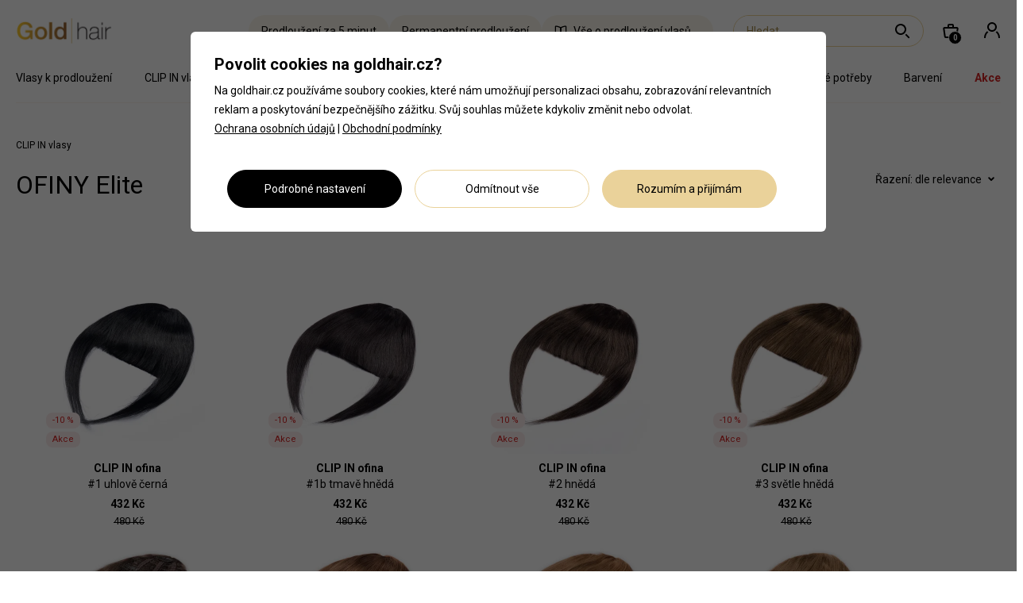

--- FILE ---
content_type: text/html; charset=utf-8
request_url: https://www.goldhair.cz/kategorie/clip-in-ofiny-elite-125/
body_size: 20795
content:
<!DOCTYPE html>
<html lang="cs">
<head>
    <!-- vas-hosting -->
    <script type='text/javascript' defer>
        window.smartlook||(function(d) {
        var o=smartlook=function(){ o.api.push(arguments)},h=d.getElementsByTagName('head')[0];
        var c=d.createElement('script');o.api=new Array();c.async=true;c.type='text/javascript';
        c.charset='utf-8';c.src='https://web-sdk.smartlook.com/recorder.js';h.appendChild(c);
        })(document);
        smartlook('init', '1726727d7a6d0afd32701ca2b4209a3a1af00ba1', { region: 'eu' });
    </script>
    <meta charset="utf-8">
    <meta name="author" content="Martin Musialek">

    <title>                OFINY Elite
</title>
    <meta name="description" content="CLIP IN ofiny nejvyšší kvality původem z Indie • Přirozeně lesklé a jemné na dotek • Během okamžiku máte krásně dlouhé vlasy." />
            <meta name="robots" content="index,follow" />
    <meta property="og:image" content="https://www.goldhair.cz/images/goldhair.jpg" />

    <link rel="alternate" hreflang="cs" href="https://www.goldhair.cz/kategorie/ofiny-elite-125">
    <link rel="alternate" hreflang="sk" href="https://www.goldhair.sk/category/ofiny-elite-125">
    <link rel="canonical" href="https://www.goldhair.cz/kategorie/clip-in-ofiny-elite-125/">

    <meta name="google-signin-client_id" content="844713026614-c54f1ssq1r6ors09pbk3jbs314hsehjb.apps.googleusercontent.com">
    
    <meta name="google-site-verification" content="zQe134hHAi4CDHhAGrnHnQ2PB_VqN0UoLaAeHm8oNEM" />

    <link rel="preconnect" href="https://fonts.gstatic.com/" crossorigin />
    <link href="https://fonts.googleapis.com/css?family=Roboto:300,400,700&amp;subset=latin-ext&amp;display=swap" rel="preload stylesheet" as="style" />
    
    <!-- Tell the browser to be responsive to screen width -->
    <meta content="width=device-width, initial-scale=1, user-scalable=1" name="viewport">

    <!-- Font Awesome -->
    <link rel="stylesheet" href="https://cdnjs.cloudflare.com/ajax/libs/font-awesome/4.5.0/css/font-awesome.min.css">
    <!-- Toastr -->
    <link rel="stylesheet" href="https://cdnjs.cloudflare.com/ajax/libs/toastr.js/latest/toastr.min.css">
    <!-- Fancybox -->        
    <link rel="stylesheet" href="/fancybox/jquery.fancybox.css" type="text/css"  />
    <!-- Bootstrap Select Latest compiled and minified CSS -->
    <link rel="stylesheet" href="https://cdnjs.cloudflare.com/ajax/libs/bootstrap-select/1.12.4/css/bootstrap-select.min.css">

    
    
    

    <!-- Bootstrap 3.3.6 -->
    <link rel="stylesheet" href="/bootstrap/css/bootstrap.min.css">
    
    <!-- jQuery UI -->
    <link rel="stylesheet" href="https://code.jquery.com/ui/1.10.3/themes/smoothness/jquery-ui.css">
    
    <!-- Custom -->        
    <link rel="stylesheet" href="/css/style.css?v=23.86">

    
    <link rel="apple-touch-icon" sizes="152x152" href="/images/favicons/apple-touch-icon.png">
    <link rel="icon" type="image/png" sizes="32x32" href="/images/favicons/favicon-32x32.png">
    <link rel="icon" type="image/png" sizes="16x16" href="/images/favicons/favicon-16x16.png">
    <link rel="manifest" href="/images/favicons/site.webmanifest">
    <link rel="mask-icon" href="/images/favicons/safari-pinned-tab.svg" color="#d5a636">
    <meta name="msapplication-TileColor" content="#585548">
    <meta name="theme-color" content="#ffffff">

</head>
  
<body class="  ">

            <div class="pageWrapper">
<header> 
    <nav class="navbar navbar-default">
        <div class="navbar-header">
            <a href="/" class="navbar-brand">
                <img src="/images/logo.jpg" alt="Gold Hair s.r.o." />
            </a>
        </div>
        <ul class="nav navbar-nav navbar-right">
            <li class="searchCaller_wrapper">
                <a class="searchCaller" rel="nofollow" href="/" aria-label="Hledat...">
                    <svg width="24" height="24" viewBox="0 0 24 24" fill="none" xmlns="http://www.w3.org/2000/svg">
<path fill-rule="evenodd" clip-rule="evenodd" d="M15 10C15 12.7614 12.7614 15 10 15C7.23858 15 5 12.7614 5 10C5 7.23858 7.23858 5 10 5C12.7614 5 15 7.23858 15 10ZM17 10C17 13.866 13.866 17 10 17C6.13401 17 3 13.866 3 10C3 6.13401 6.13401 3 10 3C13.866 3 17 6.13401 17 10ZM19.4855 20.8994L15.6178 17.0317C16.1398 16.6141 16.6144 16.1396 17.032 15.6175L20.8997 19.4852C21.2902 19.8757 21.2902 20.5089 20.8997 20.8994C20.5092 21.29 19.876 21.29 19.4855 20.8994Z" fill="black"/>
</svg>

                </a>
            </li>
            <li id="snippet--shortBasket">
                <a href="/kosik/" class="small-basket-btn">
                    <svg width="24" height="24" viewBox="0 0 24 24" fill="none" xmlns="http://www.w3.org/2000/svg">
<path d="M3.31607 9.14142C3.23001 8.53899 3.69747 8 4.30602 8H19.694C20.3025 8 20.77 8.53899 20.6839 9.14142L19.2554 19.1414C19.185 19.6341 18.7631 20 18.2654 20H5.73459C5.23694 20 4.81502 19.6341 4.74464 19.1414L3.31607 9.14142Z" stroke="black" stroke-width="2"/>
<path d="M9 5C9 4.44772 9.44772 4 10 4H14C14.5523 4 15 4.44772 15 5V8H9V5Z" stroke="black" stroke-width="2"/>
</svg>

                    <span class="item-count">0</span>
                </a>
            </li>
            <li class="userMenu_wrapper">
                    <a href="/zakaznik/prihlaseni" data-gtm-gate="Header/click/Login"  aria-label="Přihlásit se">
                        <svg width="24" height="24" viewBox="0 0 24 24" fill="none" xmlns="http://www.w3.org/2000/svg">
<path fill-rule="evenodd" clip-rule="evenodd" d="M18 7C18 10.3137 15.3137 13 12 13C8.68629 13 6 10.3137 6 7C6 3.68629 8.68629 1 12 1C15.3137 1 18 3.68629 18 7ZM16 7C16 9.20914 14.2091 11 12 11C9.79086 11 8 9.20914 8 7C8 4.79086 9.79086 3 12 3C14.2091 3 16 4.79086 16 7Z" fill="black"/>
<path d="M2 20.5001C2 17.1115 3.52871 14.0979 5.9015 12.178C6.3411 12.6952 6.84533 13.1558 7.40171 13.5473C5.36077 15.07 4 17.5859 4 20.5001C4 20.7719 3.785 21.0001 3.5132 21.0001H2.5113C2.23153 21.0001 2 20.7798 2 20.5001Z" fill="black"/>
<path d="M20 20.5001C20 17.5859 18.6392 15.07 16.5983 13.5473C17.1547 13.1558 17.6589 12.6952 18.0985 12.178C20.4713 14.0979 22 17.1115 22 20.5001C22 20.7798 21.7685 21.0001 21.4887 21.0001H20.4868C20.215 21.0001 20 20.7719 20 20.5001Z" fill="black"/>
</svg>

                    </a>
            </li>
            <li class="d-mobile">
                <a class="menuCaller" rel="nofollow" href="/" aria-label="Menu">
                    <svg width="24" height="24" viewBox="0 0 24 24" fill="none" xmlns="http://www.w3.org/2000/svg">
<rect x="3" y="11" width="18" height="2" rx="1" fill="black"/>
<rect x="3" y="5" width="18" height="2" rx="1" fill="black"/>
<rect x="3" y="17" width="18" height="2" rx="1" fill="black"/>
</svg>

                </a>
            </li>
        </ul>
        <div class="searching navbar-right">
            <div class="search-wrapper">
                <div class="search-form-wrapper" data-gtm-gate="Search/Focus/ByWrapper">
                    <form action="/kategorie/clip-in-ofiny-elite-125/" method="post" id="frm-searchForm" class="navbar-form">
                        <input type="text" name="search_pattern" placeholder="Hledat..." autocomplete="off" id="frm-searchForm-search_pattern" required data-nette-rules='[{"op":":filled","msg":"Zadejte hledaný výraz."}]' class="search_pattern">
                        <button name="search" value="search" type="submit" title="Hledat...">
                            <svg width="24" height="24" viewBox="0 0 24 24" fill="none" xmlns="http://www.w3.org/2000/svg">
<path fill-rule="evenodd" clip-rule="evenodd" d="M15 10C15 12.7614 12.7614 15 10 15C7.23858 15 5 12.7614 5 10C5 7.23858 7.23858 5 10 5C12.7614 5 15 7.23858 15 10ZM17 10C17 13.866 13.866 17 10 17C6.13401 17 3 13.866 3 10C3 6.13401 6.13401 3 10 3C13.866 3 17 6.13401 17 10ZM19.4855 20.8994L15.6178 17.0317C16.1398 16.6141 16.6144 16.1396 17.032 15.6175L20.8997 19.4852C21.2902 19.8757 21.2902 20.5089 20.8997 20.8994C20.5092 21.29 19.876 21.29 19.4855 20.8994Z" fill="black"/>
</svg>

                        </button>
                    <input type="hidden" name="_do" value="searchForm-submit"></form>

                    <div id="snippet--whispererDesktop">
                    </div>
                </div>
            </div>
        </div>
        <div class="hairlinks">
            <a href="/kategorie/prodlouzeni-za-5-minut/">
                Prodloužení za 5 minut
            </a>
            <a href="/kategorie/permanentni-prodlouzeni/">
                Permanentní prodloužení
            </a>
            <a href="/prodlouzeni-vlasu" class="hairguideLink">
                <svg width="24" height="24" viewBox="0 0 24 24" fill="none" xmlns="http://www.w3.org/2000/svg">
<path fill-rule="evenodd" clip-rule="evenodd" d="M3 4.06168V19C3 19.0018 3.00014 19.0032 3.00137 19.0062C3.00293 19.0099 3.00688 19.0172 3.01536 19.0261C3.03396 19.0456 3.06067 19.0587 3.08763 19.0611C4.14153 19.157 5.87771 19.4051 7.81623 20.0513C9.03856 20.4588 10.0246 20.8679 10.7742 21.2164C10.7991 21.228 10.8626 21.2375 10.9385 21.1926C10.9719 21.1728 10.9894 21.152 10.9962 21.1411C11.0003 21.1346 11.0001 21.1332 11 21.132C11 21.1318 11 21.1317 11 21.1315V6.56989C10.3775 6.22513 9.10549 5.58925 7.18377 4.94868C5.48804 4.38343 3.95717 4.15414 3 4.06168ZM1 4C1 2.90772 1.90514 1.95354 3.08763 2.06113C4.14153 2.15702 5.87771 2.40514 7.81623 3.05131C9.92282 3.75351 11.3274 4.46067 12.0297 4.85414C12.6637 5.20927 13 5.87034 13 6.53518V21.1315C13 21.9435 12.528 22.5759 11.9572 22.9137C11.3905 23.2492 10.6302 23.3551 9.93093 23.03C9.24679 22.7119 8.33109 22.3311 7.18377 21.9487C5.43163 21.3646 3.85551 21.1393 2.90641 21.0529C1.88225 20.9597 1 20.1095 1 19V4Z" fill="black"/>
<path fill-rule="evenodd" clip-rule="evenodd" d="M21 4.06168V19C21 19.0018 20.9999 19.0032 20.9986 19.0062C20.9971 19.0099 20.9931 19.0172 20.9846 19.0261C20.966 19.0456 20.9393 19.0587 20.9124 19.0611C19.8585 19.157 18.1223 19.4051 16.1838 20.0513C14.9614 20.4588 13.9754 20.8679 13.2258 21.2164C13.2009 21.228 13.1374 21.2375 13.0615 21.1926C13.0281 21.1728 13.0106 21.152 13.0038 21.1411C12.9997 21.1346 12.9999 21.1332 13 21.132C13 21.1318 13 21.1317 13 21.1315V6.56989C13.6225 6.22513 14.8945 5.58925 16.8162 4.94868C18.512 4.38343 20.0428 4.15414 21 4.06168ZM23 4C23 2.90772 22.0949 1.95354 20.9124 2.06113C19.8585 2.15702 18.1223 2.40514 16.1838 3.05131C14.0772 3.75351 12.6726 4.46067 11.9703 4.85414C11.3363 5.20927 11 5.87034 11 6.53518V21.1315C11 21.9435 11.472 22.5759 12.0428 22.9137C12.6095 23.2492 13.3698 23.3551 14.0691 23.03C14.7532 22.7119 15.6689 22.3311 16.8162 21.9487C18.5684 21.3646 20.1445 21.1393 21.0936 21.0529C22.1178 20.9597 23 20.1095 23 19V4Z" fill="black"/>
</svg>

                Vše o prodloužení vlasů
            </a>
        </div>
    </nav>

    <div class="nav_wrapper d-desktop">
        <div class="row">
            <div class="col-xs-12">
                <ul class="table">   

                        <li class="table-cell">
                            <a href="/kategorie/vlasy-k-prodlouzeni-76/" class="menu_link">Vlasy k prodloužení</a>
                            <button type="button" class="submenuCaller hidden-md hidden-lg">+</button>
                            <div class="menu_content">
                                <div class="menu_content_inner">
                                    <div class="menu_wrapper">
                                        <ul>
                                                <li>                                                                                                              
                                                    <a href="/kategorie/panenske-vlasy-470/">Panenské vlasy</a>
                                                </li>
                                                <li>                                                                                                              
                                                    <a href="/kategorie/stredoevropske-vlasy-keratin-405/">Středoevropské vlasy - Keratin</a>
                                                </li>
                                                <li>                                                                                                              
                                                    <a href="/kategorie/stredoevropske-vlasy-micro-rings-406/">Středoevropské vlasy - Micro Rings</a>
                                                </li>
                                                <li>                                                                                                              
                                                    <a href="/kategorie/stredoevropske-vlasy-gramaz-407/">Středoevropské vlasy - Gramáž</a>
                                                </li>
                                                <li>                                                                                                              
                                                    <a href="/kategorie/vychodoevropske-vlasy-keratin-408/">Východoevropské vlasy - Keratin</a>
                                                </li>
                                                <li>                                                                                                              
                                                    <a href="/kategorie/vychodoevropske-vlasy-micro-rings-409/">Východoevropské vlasy - Micro Rings</a>
                                                </li>
                                                <li>                                                                                                              
                                                    <a href="/kategorie/vychodoevropske-vlasy-gramaz-410/">Východoevropské vlasy - Gramáž</a>
                                                </li>
                                                <li>                                                                                                              
                                                    <a href="/kategorie/nano-tape-in-vlasy-exclusive-384/">Nano TAPE IN vlasy Exclusive</a>
                                                </li>
                                                <li>                                                                                                              
                                                    <a href="/kategorie/nano-tape-in-vlnite-vlasy-exclusive-449/">Nano TAPE IN vlnité vlasy Exclusive</a>
                                                </li>
                                                <li>                                                                                                              
                                                    <a href="/kategorie/sew-in-vlasove-tresy-exclusive-434/">SEW IN / Vlasové tresy Exclusive</a>
                                                </li>
                                        </ul>
                                    </div>
                                </div>
                            </div>
                        </li>
                        <li class="table-cell">
                            <a href="/kategorie/clip-in-vlasy-79/" class="menu_link">CLIP IN vlasy</a>
                            <button type="button" class="submenuCaller hidden-md hidden-lg">+</button>
                            <div class="menu_content">
                                <div class="menu_content_inner">
                                    <div class="menu_wrapper">
                                        <ul>
                                                <li>                                                                                                              
                                                    <a href="/kategorie/clip-in-vlasy-elite-298/">CLIP IN vlasy Elite</a>
                                                </li>
                                                <li>                                                                                                              
                                                    <a href="/kategorie/clip-in-vlasy-seamless-471/">CLIP IN vlasy Seamless<span class="ribbon">Novinka</span></a>
                                                </li>
                                                <li>                                                                                                              
                                                    <a href="/kategorie/clip-in-vlasy-elite-vyprodej-472/">CLIP IN vlasy Elite /VÝPRODEJ/</a>
                                                </li>
                                                <li>                                                                                                              
                                                    <a href="/kategorie/clip-in-culik-elite-65/">CLIP IN culík Elite</a>
                                                </li>
                                                <li>                                                                                                              
                                                    <a href="/kategorie/ofiny-elite-125/">OFINY Elite</a>
                                                </li>
                                                <li>                                                                                                              
                                                    <a href="/kategorie/prislusenstvi-292/">Příslušenství</a>
                                                </li>
                                        </ul>
                                    </div>
                                </div>
                            </div>
                        </li>
                        <li class="table-cell">
                            <a href="/kategorie/tape-in-vlasy-66/" class="menu_link">TAPE IN vlasy</a>
                            <button type="button" class="submenuCaller hidden-md hidden-lg">+</button>
                            <div class="menu_content">
                                <div class="menu_content_inner">
                                    <div class="menu_wrapper">
                                        <ul>
                                                <li>                                                                                                              
                                                    <a href="/kategorie/tape-in-vlasy-elite-299/">TAPE IN vlasy Elite</a>
                                                </li>
                                                <li>                                                                                                              
                                                    <a href="/kategorie/tape-in-vlasy-style-463/">TAPE IN vlasy Style</a>
                                                </li>
                                                <li>                                                                                                              
                                                    <a href="/kategorie/nano-tape-in-vlasy-exclusive-385/">Nano TAPE IN vlasy Exclusive</a>
                                                </li>
                                                <li>                                                                                                              
                                                    <a href="/kategorie/nano-tape-in-vlnite-vlasy-exclusive-450/">Nano TAPE IN vlnité vlasy Exclusive</a>
                                                </li>
                                                <li>                                                                                                              
                                                    <a href="/kategorie/prislusenstvi-k-tape-in-291/">Příslušenství</a>
                                                </li>
                                        </ul>
                                    </div>
                                </div>
                            </div>
                        </li>
                        <li class="table-cell">
                            <a href="/kategorie/flip-in-vlasy-327/" class="menu_link">FLIP IN vlasy</a>
                        </li>
                        <li class="table-cell">
                            <a href="/kategorie/prislusenstvi-prodluzovani-vlasu-14/" class="menu_link">Příslušenství prodlužování vlasů</a>
                            <button type="button" class="submenuCaller hidden-md hidden-lg">+</button>
                            <div class="menu_content">
                                <div class="menu_content_inner">
                                    <div class="menu_wrapper">
                                        <ul>
                                                <li>                                                                                                              
                                                    <a href="/kategorie/metoda-keratin-44/">Metoda Keratin</a>
                                                </li>
                                                <li>                                                                                                              
                                                    <a href="/kategorie/prislusenstvi-k-micro-rings-35/">Metoda Micro Rings</a>
                                                </li>
                                                <li>                                                                                                              
                                                    <a href="/kategorie/prislusenstvi-k-tape-in-67/">Metoda TAPE IN</a>
                                                </li>
                                                <li>                                                                                                              
                                                    <a href="/kategorie/metoda-sew-in-vlasove-tresy-458/">Metoda SEW IN/vlasové tresy</a>
                                                </li>
                                                <li>                                                                                                              
                                                    <a href="/kategorie/metoda-eurolock-461/">Metoda Eurolock</a>
                                                </li>
                                                <li>                                                                                                              
                                                    <a href="/kategorie/metoda-clip-in-63/">Metoda CLIP IN</a>
                                                </li>
                                                <li>                                                                                                              
                                                    <a href="/kategorie/pece-na-prodlouzene-vlasy-457/">Péče na prodloužené vlasy</a>
                                                </li>
                                                <li>                                                                                                              
                                                    <a href="/kategorie/ostatni-437/">Ostatní</a>
                                                </li>
                                        </ul>
                                    </div>
                                </div>
                            </div>
                        </li>
                        <li class="table-cell">
                            <a href="/kategorie/kosmetika-88/" class="menu_link">Kosmetika</a>
                            <button type="button" class="submenuCaller hidden-md hidden-lg">+</button>
                            <div class="menu_content">
                                <div class="menu_content_inner">
                                    <div class="menu_wrapper">
                                        <ul>
                                                <li>                                                                                                              
                                                    <a href="/kategorie/pece-v-zime-386/">Péče v zimě</a>
                                                </li>
                                                <li>                                                                                                              
                                                    <a href="/kategorie/pece-na-prodlouzene-vlasy-400/">Péče na prodloužené vlasy</a>
                                                </li>
                                                <li>                                                                                                              
                                                    <a href="/kategorie/sampony-89/">Šampony</a>
                                                </li>
                                                <li>                                                                                                              
                                                    <a href="/kategorie/kondicionery-a-balzamy-92/">Kondicionéry a balzámy</a>
                                                </li>
                                                <li>                                                                                                              
                                                    <a href="/kategorie/masky-na-vlasy-93/">Masky na vlasy</a>
                                                </li>
                                                <li>                                                                                                              
                                                    <a href="/kategorie/vyzivujici-pripravky-117/">Vyživující přípravky</a>
                                                </li>
                                                <li>                                                                                                              
                                                    <a href="/kategorie/bezoplachova-pece-108/">Bezoplachová péče</a>
                                                </li>
                                                <li>                                                                                                              
                                                    <a href="/kategorie/tekute-krystaly-a-oleje-91/">Tekuté krystaly a oleje</a>
                                                </li>
                                                <li>                                                                                                              
                                                    <a href="/kategorie/styling-121/">Styling</a>
                                                </li>
                                                <li>                                                                                                              
                                                    <a href="/kategorie/letni-rada-374/">Letní řada</a>
                                                </li>
                                        </ul>
                                    </div>
                                </div>
                            </div>
                        </li>
                        <li class="table-cell">
                            <a href="/kategorie/elektro-255/" class="menu_link">Elektro</a>
                            <button type="button" class="submenuCaller hidden-md hidden-lg">+</button>
                            <div class="menu_content">
                                <div class="menu_content_inner">
                                    <div class="menu_wrapper">
                                        <ul>
                                                <li>                                                                                                              
                                                    <a href="/kategorie/feny-467/">Fény</a>
                                                </li>
                                                <li>                                                                                                              
                                                    <a href="/kategorie/zehlicky-464/">Žehličky</a>
                                                </li>
                                                <li>                                                                                                              
                                                    <a href="/kategorie/kulmy-468/">Kulmy</a>
                                                </li>
                                                <li>                                                                                                              
                                                    <a href="/kategorie/termokartace-469/">Termokartáče</a>
                                                </li>
                                        </ul>
                                    </div>
                                </div>
                            </div>
                        </li>
                        <li class="table-cell">
                            <a href="/kategorie/kadernicke-potreby-132/" class="menu_link">Kadeřnické potřeby</a>
                            <button type="button" class="submenuCaller hidden-md hidden-lg">+</button>
                            <div class="menu_content">
                                <div class="menu_content_inner">
                                    <div class="menu_wrapper">
                                        <ul>
                                                <li>                                                                                                              
                                                    <a href="/kategorie/kartace-a-hrebeny-39/">Kartáče a hřebeny</a>
                                                </li>
                                                <li>                                                                                                              
                                                    <a href="/kategorie/spony-vlasenky-98/">Spony, vlásenky</a>
                                                </li>
                                                <li>                                                                                                              
                                                    <a href="/kategorie/pinety-skripce-115/">Pinety, skřipce</a>
                                                </li>
                                                <li>                                                                                                              
                                                    <a href="/kategorie/strihani-vlasu-253/">Stříhání vlasů</a>
                                                </li>
                                                <li>                                                                                                              
                                                    <a href="/kategorie/susici-helma-275/">Sušící helma</a>
                                                </li>
                                                <li>                                                                                                              
                                                    <a href="/kategorie/natacky-163/">Natáčky</a>
                                                </li>
                                                <li>                                                                                                              
                                                    <a href="/kategorie/gumicky-do-vlasu-62/">Gumičky do vlasů</a>
                                                </li>
                                        </ul>
                                    </div>
                                </div>
                            </div>
                        </li>
                        <li class="table-cell">
                            <a href="/kategorie/barveni-227/" class="menu_link">Barvení</a>
                            <button type="button" class="submenuCaller hidden-md hidden-lg">+</button>
                            <div class="menu_content">
                                <div class="menu_content_inner">
                                    <div class="menu_wrapper">
                                        <ul>
                                                <li>                                                                                                              
                                                    <a href="/kategorie/herman-s-amazing-color-283/">Herman´s Amazing Color</a>
                                                </li>
                                                <li>                                                                                                              
                                                    <a href="/kategorie/bheyse-profesionalni-barvy-137/">Bheysé profesionální barvy</a>
                                                </li>
                                                <li>                                                                                                              
                                                    <a href="/kategorie/pomucky-barveni-a-melirovani-135/">Pomůcky barvení a melírování</a>
                                                </li>
                                        </ul>
                                    </div>
                                </div>
                            </div>
                        </li>

                    <li class="table-cell">
                        <a href="/kategorie/akce/" class="menu_link red">Akce</a>
                    </li>
                </ul>
            </div>
        </div>
    </div>
    <div class="mobile_search_wrapper">
        <div id="snippet--whispererMobile">        
            <div class="search-content">
            </div>

        </div>
    </div>

    <div class="mobile_nav_wrapper nav_wrapper">
        <div class="submenu_content_wrapper">
            <div class="title_wrapper">
                <button type="button" class="prev_nav_page">
                    <svg width="24" height="24" viewBox="0 0 24 24" fill="none" xmlns="http://www.w3.org/2000/svg">
<path fill-rule="evenodd" clip-rule="evenodd" d="M7.70711 11.2929C7.31658 11.6834 7.31658 12.3166 7.70711 12.7071L13.364 18.364C13.7545 18.7545 14.3877 18.7545 14.7782 18.364C15.1687 17.9734 15.1687 17.3403 14.7782 16.9497L9.82843 12L14.7782 7.05025C15.1687 6.65973 15.1687 6.02656 14.7782 5.63604C14.3877 5.24551 13.7545 5.24552 13.364 5.63604L7.70711 11.2929Z" fill="black"/>
</svg>

                </button>
                <button type="button" class="close_nav">
                    <svg width="24" height="24" viewBox="0 0 24 24" fill="none" xmlns="http://www.w3.org/2000/svg">
<path fill-rule="evenodd" clip-rule="evenodd" d="M5.63594 5.63603C5.24542 6.02656 5.24542 6.65972 5.63594 7.05025L10.5857 12L5.63594 16.9498C5.24542 17.3403 5.24542 17.9734 5.63594 18.364C6.02646 18.7545 6.65963 18.7545 7.05015 18.364L11.9999 13.4142L16.9496 18.364C17.3402 18.7545 17.9733 18.7545 18.3639 18.364C18.7544 17.9734 18.7544 17.3403 18.3639 16.9497L13.4141 12L18.3639 7.05026C18.7544 6.65973 18.7544 6.02657 18.3639 5.63605C17.9733 5.24552 17.3402 5.24552 16.9496 5.63605L11.9999 10.5858L7.05015 5.63603C6.65963 5.24551 6.02646 5.24551 5.63594 5.63603Z" fill="black"/>
</svg>

                </button>
                <span class="nav_title">Navigace</span>
            </div>
            <div class="submenu_content"></div>
        </div>

        <div class="title_wrapper">
            <button type="button" class="close_nav">
                <svg width="24" height="24" viewBox="0 0 24 24" fill="none" xmlns="http://www.w3.org/2000/svg">
<path fill-rule="evenodd" clip-rule="evenodd" d="M5.63594 5.63603C5.24542 6.02656 5.24542 6.65972 5.63594 7.05025L10.5857 12L5.63594 16.9498C5.24542 17.3403 5.24542 17.9734 5.63594 18.364C6.02646 18.7545 6.65963 18.7545 7.05015 18.364L11.9999 13.4142L16.9496 18.364C17.3402 18.7545 17.9733 18.7545 18.3639 18.364C18.7544 17.9734 18.7544 17.3403 18.3639 16.9497L13.4141 12L18.3639 7.05026C18.7544 6.65973 18.7544 6.02657 18.3639 5.63605C17.9733 5.24552 17.3402 5.24552 16.9496 5.63605L11.9999 10.5858L7.05015 5.63603C6.65963 5.24551 6.02646 5.24551 5.63594 5.63603Z" fill="black"/>
</svg>

            </button>
            <span class="nav_title" data-original-text="Navigace">Navigace</span>
        </div>

            <a href="/zakaznik/prihlaseni" class="nav-icon-link" data-gtm-gate="Navigation/Click-lvl1/Login">
                <svg width="24" height="24" viewBox="0 0 24 24" fill="none" xmlns="http://www.w3.org/2000/svg">
<path fill-rule="evenodd" clip-rule="evenodd" d="M18 7C18 10.3137 15.3137 13 12 13C8.68629 13 6 10.3137 6 7C6 3.68629 8.68629 1 12 1C15.3137 1 18 3.68629 18 7ZM16 7C16 9.20914 14.2091 11 12 11C9.79086 11 8 9.20914 8 7C8 4.79086 9.79086 3 12 3C14.2091 3 16 4.79086 16 7Z" fill="black"/>
<path d="M2 20.5001C2 17.1115 3.52871 14.0979 5.9015 12.178C6.3411 12.6952 6.84533 13.1558 7.40171 13.5473C5.36077 15.07 4 17.5859 4 20.5001C4 20.7719 3.785 21.0001 3.5132 21.0001H2.5113C2.23153 21.0001 2 20.7798 2 20.5001Z" fill="black"/>
<path d="M20 20.5001C20 17.5859 18.6392 15.07 16.5983 13.5473C17.1547 13.1558 17.6589 12.6952 18.0985 12.178C20.4713 14.0979 22 17.1115 22 20.5001C22 20.7798 21.7685 21.0001 21.4887 21.0001H20.4868C20.215 21.0001 20 20.7719 20 20.5001Z" fill="black"/>
</svg>

                Přihlásit se
            </a>

        <ul class="table">
                <li class="table-cell nav-divider">
                    <a href="/kategorie/vlasy-k-prodlouzeni-76/" class="menu_link firstLevel" 
                        data-category-text="Vlasy k prodloužení" 
                        data-category-link="/kategorie/vlasy-k-prodlouzeni-76/" 
                        data-category-link-gtm="vlasy-k-prodlouzeni-76"
                        data-category-link-text="Zobrazit vše z kategorie"
                        data-gtm-gate="Navigation/Click-lvl1/vlasy-k-prodlouzeni-76">
                            Vlasy k prodloužení                    </a>
                    <button 
                            data-category-text="Vlasy k prodloužení" 
                            data-category-link="/kategorie/vlasy-k-prodlouzeni-76/" 
                            data-category-link-gtm="vlasy-k-prodlouzeni-76"
                            data-category-link-text="Zobrazit vše z kategorie"
                            data-gtm-gate="Navigation/Click-lvl1/vlasy-k-prodlouzeni-76" 
                            type="button" 
                            class="submenuCallerMobile level_1 hidden-md hidden-lg">
                        <svg width="24" height="24" viewBox="0 0 24 24" fill="none" xmlns="http://www.w3.org/2000/svg">
<path fill-rule="evenodd" clip-rule="evenodd" d="M16.2929 12.7071C16.6834 12.3166 16.6834 11.6834 16.2929 11.2929L10.636 5.63604C10.2455 5.24551 9.61235 5.24551 9.22183 5.63604C8.8313 6.02656 8.8313 6.65973 9.22183 7.05025L14.1716 12L9.22183 16.9497C8.8313 17.3403 8.8313 17.9734 9.22183 18.364C9.61235 18.7545 10.2455 18.7545 10.636 18.364L16.2929 12.7071Z" fill="black"/>
</svg>

                    </button>
                    <div class="menu_content">
                        <div class="menu_content_inner">
                            <div class="menu_wrapper">
                                <ul>
                                        <li class="nav-divider">
                                            <a href="/kategorie/panenske-vlasy-470/"
                                                data-gtm-gate="Navigation/Click-lvl2/panenske-vlasy-470">Panenské vlasy</a>
                                            <button 
                                                    type="button" 
                                                    class="submenuCallerMobile level_2"
                                                    data-gtm-gate="Navigation/Click-lvl2/panenske-vlasy-470">
                                                <img class="open" src="/images/icons/arrow-down.svg" alt="">
                                                <img class="close" src="/images/icons/arrow-up.svg" alt="">
                                            </button>
                                            <ul>
                                                <li>
                                                    <a href="/kategorie/gramaz-473/"
                                                    data-gtm-gate="Navigation/Click-lvl3/gramaz-473">Gramáž</a>
                                                </li>
                                                <li>
                                                    <a href="/kategorie/keratinove-spoje-474/"
                                                    data-gtm-gate="Navigation/Click-lvl3/keratinove-spoje-474">Keratinové spoje</a>
                                                </li>
                                            </ul>
                                        </li>
                                        <li class="nav-divider">
                                            <a href="/kategorie/stredoevropske-vlasy-keratin-405/"
                                                data-gtm-gate="Navigation/Click-lvl2/stredoevropske-vlasy-keratin-405">Středoevropské vlasy - Keratin</a>
                                        </li>
                                        <li class="nav-divider">
                                            <a href="/kategorie/stredoevropske-vlasy-micro-rings-406/"
                                                data-gtm-gate="Navigation/Click-lvl2/stredoevropske-vlasy-micro-rings-406">Středoevropské vlasy - Micro Rings</a>
                                        </li>
                                        <li class="nav-divider">
                                            <a href="/kategorie/stredoevropske-vlasy-gramaz-407/"
                                                data-gtm-gate="Navigation/Click-lvl2/stredoevropske-vlasy-gramaz-407">Středoevropské vlasy - Gramáž</a>
                                        </li>
                                        <li class="nav-divider">
                                            <a href="/kategorie/vychodoevropske-vlasy-keratin-408/"
                                                data-gtm-gate="Navigation/Click-lvl2/vychodoevropske-vlasy-keratin-408">Východoevropské vlasy - Keratin</a>
                                        </li>
                                        <li class="nav-divider">
                                            <a href="/kategorie/vychodoevropske-vlasy-micro-rings-409/"
                                                data-gtm-gate="Navigation/Click-lvl2/vychodoevropske-vlasy-micro-rings-409">Východoevropské vlasy - Micro Rings</a>
                                        </li>
                                        <li class="nav-divider">
                                            <a href="/kategorie/vychodoevropske-vlasy-gramaz-410/"
                                                data-gtm-gate="Navigation/Click-lvl2/vychodoevropske-vlasy-gramaz-410">Východoevropské vlasy - Gramáž</a>
                                        </li>
                                        <li class="nav-divider">
                                            <a href="/kategorie/nano-tape-in-vlasy-exclusive-384/"
                                                data-gtm-gate="Navigation/Click-lvl2/nano-tape-in-vlasy-exclusive-384">Nano TAPE IN vlasy Exclusive</a>
                                        </li>
                                        <li class="nav-divider">
                                            <a href="/kategorie/nano-tape-in-vlnite-vlasy-exclusive-449/"
                                                data-gtm-gate="Navigation/Click-lvl2/nano-tape-in-vlnite-vlasy-exclusive-449">Nano TAPE IN vlnité vlasy Exclusive</a>
                                        </li>
                                        <li class="nav-divider">
                                            <a href="/kategorie/sew-in-vlasove-tresy-exclusive-434/"
                                                data-gtm-gate="Navigation/Click-lvl2/sew-in-vlasove-tresy-exclusive-434">SEW IN / Vlasové tresy Exclusive</a>
                                        </li>
                                </ul>
                            </div>
                        </div>
                    </div>                           
                </li>
                <li class="table-cell nav-divider">
                    <a href="/kategorie/clip-in-vlasy-79/" class="menu_link firstLevel" 
                        data-category-text="CLIP IN vlasy" 
                        data-category-link="/kategorie/clip-in-vlasy-79/" 
                        data-category-link-gtm="clip-in-vlasy-79"
                        data-category-link-text="Zobrazit vše z kategorie"
                        data-gtm-gate="Navigation/Click-lvl1/clip-in-vlasy-79">
                            CLIP IN vlasy                    </a>
                    <button 
                            data-category-text="CLIP IN vlasy" 
                            data-category-link="/kategorie/clip-in-vlasy-79/" 
                            data-category-link-gtm="clip-in-vlasy-79"
                            data-category-link-text="Zobrazit vše z kategorie"
                            data-gtm-gate="Navigation/Click-lvl1/clip-in-vlasy-79" 
                            type="button" 
                            class="submenuCallerMobile level_1 hidden-md hidden-lg">
                        <svg width="24" height="24" viewBox="0 0 24 24" fill="none" xmlns="http://www.w3.org/2000/svg">
<path fill-rule="evenodd" clip-rule="evenodd" d="M16.2929 12.7071C16.6834 12.3166 16.6834 11.6834 16.2929 11.2929L10.636 5.63604C10.2455 5.24551 9.61235 5.24551 9.22183 5.63604C8.8313 6.02656 8.8313 6.65973 9.22183 7.05025L14.1716 12L9.22183 16.9497C8.8313 17.3403 8.8313 17.9734 9.22183 18.364C9.61235 18.7545 10.2455 18.7545 10.636 18.364L16.2929 12.7071Z" fill="black"/>
</svg>

                    </button>
                    <div class="menu_content">
                        <div class="menu_content_inner">
                            <div class="menu_wrapper">
                                <ul>
                                        <li class="nav-divider">
                                            <a href="/kategorie/clip-in-vlasy-elite-298/"
                                                data-gtm-gate="Navigation/Click-lvl2/clip-in-vlasy-elite-298">CLIP IN vlasy Elite</a>
                                        </li>
                                        <li class="nav-divider">
                                            <a href="/kategorie/clip-in-vlasy-seamless-471/"
                                                data-gtm-gate="Navigation/Click-lvl2/clip-in-vlasy-seamless-471">CLIP IN vlasy Seamless<span class="ribbon">Novinka</span></a>
                                        </li>
                                        <li class="nav-divider">
                                            <a href="/kategorie/clip-in-vlasy-elite-vyprodej-472/"
                                                data-gtm-gate="Navigation/Click-lvl2/clip-in-vlasy-elite-vyprodej-472">CLIP IN vlasy Elite /VÝPRODEJ/</a>
                                        </li>
                                        <li class="nav-divider">
                                            <a href="/kategorie/clip-in-culik-elite-65/"
                                                data-gtm-gate="Navigation/Click-lvl2/clip-in-culik-elite-65">CLIP IN culík Elite</a>
                                        </li>
                                        <li class="nav-divider">
                                            <a href="/kategorie/ofiny-elite-125/"
                                                data-gtm-gate="Navigation/Click-lvl2/ofiny-elite-125">OFINY Elite</a>
                                        </li>
                                        <li class="nav-divider">
                                            <a href="/kategorie/prislusenstvi-292/"
                                                data-gtm-gate="Navigation/Click-lvl2/prislusenstvi-292">Příslušenství</a>
                                        </li>
                                </ul>
                            </div>
                        </div>
                    </div>                           
                </li>
                <li class="table-cell nav-divider">
                    <a href="/kategorie/tape-in-vlasy-66/" class="menu_link firstLevel" 
                        data-category-text="TAPE IN vlasy" 
                        data-category-link="/kategorie/tape-in-vlasy-66/" 
                        data-category-link-gtm="tape-in-vlasy-66"
                        data-category-link-text="Zobrazit vše z kategorie"
                        data-gtm-gate="Navigation/Click-lvl1/tape-in-vlasy-66">
                            TAPE IN vlasy                    </a>
                    <button 
                            data-category-text="TAPE IN vlasy" 
                            data-category-link="/kategorie/tape-in-vlasy-66/" 
                            data-category-link-gtm="tape-in-vlasy-66"
                            data-category-link-text="Zobrazit vše z kategorie"
                            data-gtm-gate="Navigation/Click-lvl1/tape-in-vlasy-66" 
                            type="button" 
                            class="submenuCallerMobile level_1 hidden-md hidden-lg">
                        <svg width="24" height="24" viewBox="0 0 24 24" fill="none" xmlns="http://www.w3.org/2000/svg">
<path fill-rule="evenodd" clip-rule="evenodd" d="M16.2929 12.7071C16.6834 12.3166 16.6834 11.6834 16.2929 11.2929L10.636 5.63604C10.2455 5.24551 9.61235 5.24551 9.22183 5.63604C8.8313 6.02656 8.8313 6.65973 9.22183 7.05025L14.1716 12L9.22183 16.9497C8.8313 17.3403 8.8313 17.9734 9.22183 18.364C9.61235 18.7545 10.2455 18.7545 10.636 18.364L16.2929 12.7071Z" fill="black"/>
</svg>

                    </button>
                    <div class="menu_content">
                        <div class="menu_content_inner">
                            <div class="menu_wrapper">
                                <ul>
                                        <li class="nav-divider">
                                            <a href="/kategorie/tape-in-vlasy-elite-299/"
                                                data-gtm-gate="Navigation/Click-lvl2/tape-in-vlasy-elite-299">TAPE IN vlasy Elite</a>
                                        </li>
                                        <li class="nav-divider">
                                            <a href="/kategorie/tape-in-vlasy-style-463/"
                                                data-gtm-gate="Navigation/Click-lvl2/tape-in-vlasy-style-463">TAPE IN vlasy Style</a>
                                        </li>
                                        <li class="nav-divider">
                                            <a href="/kategorie/nano-tape-in-vlasy-exclusive-385/"
                                                data-gtm-gate="Navigation/Click-lvl2/nano-tape-in-vlasy-exclusive-385">Nano TAPE IN vlasy Exclusive</a>
                                        </li>
                                        <li class="nav-divider">
                                            <a href="/kategorie/nano-tape-in-vlnite-vlasy-exclusive-450/"
                                                data-gtm-gate="Navigation/Click-lvl2/nano-tape-in-vlnite-vlasy-exclusive-450">Nano TAPE IN vlnité vlasy Exclusive</a>
                                        </li>
                                        <li class="nav-divider">
                                            <a href="/kategorie/prislusenstvi-k-tape-in-291/"
                                                data-gtm-gate="Navigation/Click-lvl2/prislusenstvi-k-tape-in-291">Příslušenství</a>
                                        </li>
                                </ul>
                            </div>
                        </div>
                    </div>                           
                </li>
                <li class="table-cell nav-divider">
                    <a href="/kategorie/flip-in-vlasy-327/" class="menu_link firstLevel" 
                        data-category-text="FLIP IN vlasy" 
                        data-category-link="/kategorie/flip-in-vlasy-327/" 
                        data-category-link-gtm="flip-in-vlasy-327"
                        data-category-link-text="Zobrazit vše z kategorie"
                        data-gtm-gate="Navigation/Click-lvl1/flip-in-vlasy-327">
                            FLIP IN vlasy                    </a>
                </li>
                <li class="table-cell nav-divider">
                    <a href="/kategorie/prislusenstvi-prodluzovani-vlasu-14/" class="menu_link firstLevel" 
                        data-category-text="Příslušenství prodlužování vlasů" 
                        data-category-link="/kategorie/prislusenstvi-prodluzovani-vlasu-14/" 
                        data-category-link-gtm="prislusenstvi-prodluzovani-vlasu-14"
                        data-category-link-text="Zobrazit vše z kategorie"
                        data-gtm-gate="Navigation/Click-lvl1/prislusenstvi-prodluzovani-vlasu-14">
                            Příslušenství prodlužování vlasů                    </a>
                    <button 
                            data-category-text="Příslušenství prodlužování vlasů" 
                            data-category-link="/kategorie/prislusenstvi-prodluzovani-vlasu-14/" 
                            data-category-link-gtm="prislusenstvi-prodluzovani-vlasu-14"
                            data-category-link-text="Zobrazit vše z kategorie"
                            data-gtm-gate="Navigation/Click-lvl1/prislusenstvi-prodluzovani-vlasu-14" 
                            type="button" 
                            class="submenuCallerMobile level_1 hidden-md hidden-lg">
                        <svg width="24" height="24" viewBox="0 0 24 24" fill="none" xmlns="http://www.w3.org/2000/svg">
<path fill-rule="evenodd" clip-rule="evenodd" d="M16.2929 12.7071C16.6834 12.3166 16.6834 11.6834 16.2929 11.2929L10.636 5.63604C10.2455 5.24551 9.61235 5.24551 9.22183 5.63604C8.8313 6.02656 8.8313 6.65973 9.22183 7.05025L14.1716 12L9.22183 16.9497C8.8313 17.3403 8.8313 17.9734 9.22183 18.364C9.61235 18.7545 10.2455 18.7545 10.636 18.364L16.2929 12.7071Z" fill="black"/>
</svg>

                    </button>
                    <div class="menu_content">
                        <div class="menu_content_inner">
                            <div class="menu_wrapper">
                                <ul>
                                        <li class="nav-divider">
                                            <a href="/kategorie/metoda-keratin-44/"
                                                data-gtm-gate="Navigation/Click-lvl2/metoda-keratin-44">Metoda Keratin</a>
                                            <button 
                                                    type="button" 
                                                    class="submenuCallerMobile level_2"
                                                    data-gtm-gate="Navigation/Click-lvl2/metoda-keratin-44">
                                                <img class="open" src="/images/icons/arrow-down.svg" alt="">
                                                <img class="close" src="/images/icons/arrow-up.svg" alt="">
                                            </button>
                                            <ul>
                                                <li>
                                                    <a href="/kategorie/keratin-158/"
                                                    data-gtm-gate="Navigation/Click-lvl3/keratin-158">Keratin</a>
                                                </li>
                                                <li>
                                                    <a href="/kategorie/odstranovace-157/"
                                                    data-gtm-gate="Navigation/Click-lvl3/odstranovace-157">Odstraňovače</a>
                                                </li>
                                                <li>
                                                    <a href="/kategorie/ochranny-tercik-159/"
                                                    data-gtm-gate="Navigation/Click-lvl3/ochranny-tercik-159">Ochranný terčík</a>
                                                </li>
                                                <li>
                                                    <a href="/kategorie/mechanicke-kleste-462/"
                                                    data-gtm-gate="Navigation/Click-lvl3/mechanicke-kleste-462">Mechanické kleště</a>
                                                </li>
                                                <li>
                                                    <a href="/kategorie/tavici-kleste-156/"
                                                    data-gtm-gate="Navigation/Click-lvl3/tavici-kleste-156">Tavicí kleště</a>
                                                </li>
                                                <li>
                                                    <a href="/kategorie/tavici-miska-398/"
                                                    data-gtm-gate="Navigation/Click-lvl3/tavici-miska-398">Tavicí miska</a>
                                                </li>
                                            </ul>
                                        </li>
                                        <li class="nav-divider">
                                            <a href="/kategorie/prislusenstvi-k-micro-rings-35/"
                                                data-gtm-gate="Navigation/Click-lvl2/prislusenstvi-k-micro-rings-35">Metoda Micro Rings</a>
                                            <button 
                                                    type="button" 
                                                    class="submenuCallerMobile level_2"
                                                    data-gtm-gate="Navigation/Click-lvl2/prislusenstvi-k-micro-rings-35">
                                                <img class="open" src="/images/icons/arrow-down.svg" alt="">
                                                <img class="close" src="/images/icons/arrow-up.svg" alt="">
                                            </button>
                                            <ul>
                                                <li>
                                                    <a href="/kategorie/nano-rings-143/"
                                                    data-gtm-gate="Navigation/Click-lvl3/nano-rings-143">Nano Rings</a>
                                                </li>
                                                <li>
                                                    <a href="/kategorie/micro-rings-se-silikonem-149/"
                                                    data-gtm-gate="Navigation/Click-lvl3/micro-rings-se-silikonem-149">Micro Rings se silikonem</a>
                                                </li>
                                                <li>
                                                    <a href="/kategorie/micro-rings-se-zavitem-150/"
                                                    data-gtm-gate="Navigation/Click-lvl3/micro-rings-se-zavitem-150">Micro Rings se závitem</a>
                                                </li>
                                                <li>
                                                    <a href="/kategorie/eurolock-micro-rings-s-cylindrem-151/"
                                                    data-gtm-gate="Navigation/Click-lvl3/eurolock-micro-rings-s-cylindrem-151">Eurolock / Micro Rings s cylindrem</a>
                                                </li>
                                                <li>
                                                    <a href="/kategorie/hacky-152/"
                                                    data-gtm-gate="Navigation/Click-lvl3/hacky-152">Háčky</a>
                                                </li>
                                                <li>
                                                    <a href="/kategorie/kleste-153/"
                                                    data-gtm-gate="Navigation/Click-lvl3/kleste-153">Kleště</a>
                                                </li>
                                            </ul>
                                        </li>
                                        <li class="nav-divider">
                                            <a href="/kategorie/prislusenstvi-k-tape-in-67/"
                                                data-gtm-gate="Navigation/Click-lvl2/prislusenstvi-k-tape-in-67">Metoda TAPE IN</a>
                                            <button 
                                                    type="button" 
                                                    class="submenuCallerMobile level_2"
                                                    data-gtm-gate="Navigation/Click-lvl2/prislusenstvi-k-tape-in-67">
                                                <img class="open" src="/images/icons/arrow-down.svg" alt="">
                                                <img class="close" src="/images/icons/arrow-up.svg" alt="">
                                            </button>
                                            <ul>
                                                <li>
                                                    <a href="/kategorie/oboustranne-pasky-154/"
                                                    data-gtm-gate="Navigation/Click-lvl3/oboustranne-pasky-154">Oboustranné pásky</a>
                                                </li>
                                                <li>
                                                    <a href="/kategorie/odstranovace-155/"
                                                    data-gtm-gate="Navigation/Click-lvl3/odstranovace-155">Odstraňovače</a>
                                                </li>
                                                <li>
                                                    <a href="/kategorie/cistici-sampon-403/"
                                                    data-gtm-gate="Navigation/Click-lvl3/cistici-sampon-403">Čisticí šampon</a>
                                                </li>
                                                <li>
                                                    <a href="/kategorie/kleste-402/"
                                                    data-gtm-gate="Navigation/Click-lvl3/kleste-402">Kleště</a>
                                                </li>
                                            </ul>
                                        </li>
                                        <li class="nav-divider">
                                            <a href="/kategorie/metoda-sew-in-vlasove-tresy-458/"
                                                data-gtm-gate="Navigation/Click-lvl2/metoda-sew-in-vlasove-tresy-458">Metoda SEW IN/vlasové tresy</a>
                                        </li>
                                        <li class="nav-divider">
                                            <a href="/kategorie/metoda-eurolock-461/"
                                                data-gtm-gate="Navigation/Click-lvl2/metoda-eurolock-461">Metoda Eurolock</a>
                                        </li>
                                        <li class="nav-divider">
                                            <a href="/kategorie/metoda-clip-in-63/"
                                                data-gtm-gate="Navigation/Click-lvl2/metoda-clip-in-63">Metoda CLIP IN</a>
                                        </li>
                                        <li class="nav-divider">
                                            <a href="/kategorie/pece-na-prodlouzene-vlasy-457/"
                                                data-gtm-gate="Navigation/Click-lvl2/pece-na-prodlouzene-vlasy-457">Péče na prodloužené vlasy</a>
                                        </li>
                                        <li class="nav-divider">
                                            <a href="/kategorie/ostatni-437/"
                                                data-gtm-gate="Navigation/Click-lvl2/ostatni-437">Ostatní</a>
                                        </li>
                                </ul>
                            </div>
                        </div>
                    </div>                           
                </li>
                <li class="table-cell nav-divider">
                    <a href="/kategorie/kosmetika-88/" class="menu_link firstLevel" 
                        data-category-text="Kosmetika" 
                        data-category-link="/kategorie/kosmetika-88/" 
                        data-category-link-gtm="kosmetika-88"
                        data-category-link-text="Zobrazit vše z kategorie"
                        data-gtm-gate="Navigation/Click-lvl1/kosmetika-88">
                            Kosmetika                    </a>
                    <button 
                            data-category-text="Kosmetika" 
                            data-category-link="/kategorie/kosmetika-88/" 
                            data-category-link-gtm="kosmetika-88"
                            data-category-link-text="Zobrazit vše z kategorie"
                            data-gtm-gate="Navigation/Click-lvl1/kosmetika-88" 
                            type="button" 
                            class="submenuCallerMobile level_1 hidden-md hidden-lg">
                        <svg width="24" height="24" viewBox="0 0 24 24" fill="none" xmlns="http://www.w3.org/2000/svg">
<path fill-rule="evenodd" clip-rule="evenodd" d="M16.2929 12.7071C16.6834 12.3166 16.6834 11.6834 16.2929 11.2929L10.636 5.63604C10.2455 5.24551 9.61235 5.24551 9.22183 5.63604C8.8313 6.02656 8.8313 6.65973 9.22183 7.05025L14.1716 12L9.22183 16.9497C8.8313 17.3403 8.8313 17.9734 9.22183 18.364C9.61235 18.7545 10.2455 18.7545 10.636 18.364L16.2929 12.7071Z" fill="black"/>
</svg>

                    </button>
                    <div class="menu_content">
                        <div class="menu_content_inner">
                            <div class="menu_wrapper">
                                <ul>
                                        <li class="nav-divider">
                                            <a href="/kategorie/pece-v-zime-386/"
                                                data-gtm-gate="Navigation/Click-lvl2/pece-v-zime-386">Péče v zimě</a>
                                        </li>
                                        <li class="nav-divider">
                                            <a href="/kategorie/pece-na-prodlouzene-vlasy-400/"
                                                data-gtm-gate="Navigation/Click-lvl2/pece-na-prodlouzene-vlasy-400">Péče na prodloužené vlasy</a>
                                        </li>
                                        <li class="nav-divider">
                                            <a href="/kategorie/sampony-89/"
                                                data-gtm-gate="Navigation/Click-lvl2/sampony-89">Šampony</a>
                                        </li>
                                        <li class="nav-divider">
                                            <a href="/kategorie/kondicionery-a-balzamy-92/"
                                                data-gtm-gate="Navigation/Click-lvl2/kondicionery-a-balzamy-92">Kondicionéry a balzámy</a>
                                        </li>
                                        <li class="nav-divider">
                                            <a href="/kategorie/masky-na-vlasy-93/"
                                                data-gtm-gate="Navigation/Click-lvl2/masky-na-vlasy-93">Masky na vlasy</a>
                                        </li>
                                        <li class="nav-divider">
                                            <a href="/kategorie/vyzivujici-pripravky-117/"
                                                data-gtm-gate="Navigation/Click-lvl2/vyzivujici-pripravky-117">Vyživující přípravky</a>
                                        </li>
                                        <li class="nav-divider">
                                            <a href="/kategorie/bezoplachova-pece-108/"
                                                data-gtm-gate="Navigation/Click-lvl2/bezoplachova-pece-108">Bezoplachová péče</a>
                                        </li>
                                        <li class="nav-divider">
                                            <a href="/kategorie/tekute-krystaly-a-oleje-91/"
                                                data-gtm-gate="Navigation/Click-lvl2/tekute-krystaly-a-oleje-91">Tekuté krystaly a oleje</a>
                                        </li>
                                        <li class="nav-divider">
                                            <a href="/kategorie/styling-121/"
                                                data-gtm-gate="Navigation/Click-lvl2/styling-121">Styling</a>
                                        </li>
                                        <li class="nav-divider">
                                            <a href="/kategorie/letni-rada-374/"
                                                data-gtm-gate="Navigation/Click-lvl2/letni-rada-374">Letní řada</a>
                                        </li>
                                </ul>
                            </div>
                        </div>
                    </div>                           
                </li>
                <li class="table-cell nav-divider">
                    <a href="/kategorie/elektro-255/" class="menu_link firstLevel" 
                        data-category-text="Elektro" 
                        data-category-link="/kategorie/elektro-255/" 
                        data-category-link-gtm="elektro-255"
                        data-category-link-text="Zobrazit vše z kategorie"
                        data-gtm-gate="Navigation/Click-lvl1/elektro-255">
                            Elektro                    </a>
                    <button 
                            data-category-text="Elektro" 
                            data-category-link="/kategorie/elektro-255/" 
                            data-category-link-gtm="elektro-255"
                            data-category-link-text="Zobrazit vše z kategorie"
                            data-gtm-gate="Navigation/Click-lvl1/elektro-255" 
                            type="button" 
                            class="submenuCallerMobile level_1 hidden-md hidden-lg">
                        <svg width="24" height="24" viewBox="0 0 24 24" fill="none" xmlns="http://www.w3.org/2000/svg">
<path fill-rule="evenodd" clip-rule="evenodd" d="M16.2929 12.7071C16.6834 12.3166 16.6834 11.6834 16.2929 11.2929L10.636 5.63604C10.2455 5.24551 9.61235 5.24551 9.22183 5.63604C8.8313 6.02656 8.8313 6.65973 9.22183 7.05025L14.1716 12L9.22183 16.9497C8.8313 17.3403 8.8313 17.9734 9.22183 18.364C9.61235 18.7545 10.2455 18.7545 10.636 18.364L16.2929 12.7071Z" fill="black"/>
</svg>

                    </button>
                    <div class="menu_content">
                        <div class="menu_content_inner">
                            <div class="menu_wrapper">
                                <ul>
                                        <li class="nav-divider">
                                            <a href="/kategorie/feny-467/"
                                                data-gtm-gate="Navigation/Click-lvl2/feny-467">Fény</a>
                                        </li>
                                        <li class="nav-divider">
                                            <a href="/kategorie/zehlicky-464/"
                                                data-gtm-gate="Navigation/Click-lvl2/zehlicky-464">Žehličky</a>
                                        </li>
                                        <li class="nav-divider">
                                            <a href="/kategorie/kulmy-468/"
                                                data-gtm-gate="Navigation/Click-lvl2/kulmy-468">Kulmy</a>
                                        </li>
                                        <li class="nav-divider">
                                            <a href="/kategorie/termokartace-469/"
                                                data-gtm-gate="Navigation/Click-lvl2/termokartace-469">Termokartáče</a>
                                        </li>
                                </ul>
                            </div>
                        </div>
                    </div>                           
                </li>
                <li class="table-cell nav-divider">
                    <a href="/kategorie/kadernicke-potreby-132/" class="menu_link firstLevel" 
                        data-category-text="Kadeřnické potřeby" 
                        data-category-link="/kategorie/kadernicke-potreby-132/" 
                        data-category-link-gtm="kadernicke-potreby-132"
                        data-category-link-text="Zobrazit vše z kategorie"
                        data-gtm-gate="Navigation/Click-lvl1/kadernicke-potreby-132">
                            Kadeřnické potřeby                    </a>
                    <button 
                            data-category-text="Kadeřnické potřeby" 
                            data-category-link="/kategorie/kadernicke-potreby-132/" 
                            data-category-link-gtm="kadernicke-potreby-132"
                            data-category-link-text="Zobrazit vše z kategorie"
                            data-gtm-gate="Navigation/Click-lvl1/kadernicke-potreby-132" 
                            type="button" 
                            class="submenuCallerMobile level_1 hidden-md hidden-lg">
                        <svg width="24" height="24" viewBox="0 0 24 24" fill="none" xmlns="http://www.w3.org/2000/svg">
<path fill-rule="evenodd" clip-rule="evenodd" d="M16.2929 12.7071C16.6834 12.3166 16.6834 11.6834 16.2929 11.2929L10.636 5.63604C10.2455 5.24551 9.61235 5.24551 9.22183 5.63604C8.8313 6.02656 8.8313 6.65973 9.22183 7.05025L14.1716 12L9.22183 16.9497C8.8313 17.3403 8.8313 17.9734 9.22183 18.364C9.61235 18.7545 10.2455 18.7545 10.636 18.364L16.2929 12.7071Z" fill="black"/>
</svg>

                    </button>
                    <div class="menu_content">
                        <div class="menu_content_inner">
                            <div class="menu_wrapper">
                                <ul>
                                        <li class="nav-divider">
                                            <a href="/kategorie/kartace-a-hrebeny-39/"
                                                data-gtm-gate="Navigation/Click-lvl2/kartace-a-hrebeny-39">Kartáče a hřebeny</a>
                                            <button 
                                                    type="button" 
                                                    class="submenuCallerMobile level_2"
                                                    data-gtm-gate="Navigation/Click-lvl2/kartace-a-hrebeny-39">
                                                <img class="open" src="/images/icons/arrow-down.svg" alt="">
                                                <img class="close" src="/images/icons/arrow-up.svg" alt="">
                                            </button>
                                            <ul>
                                                <li>
                                                    <a href="/kategorie/kartace-160/"
                                                    data-gtm-gate="Navigation/Click-lvl3/kartace-160">Kartáče</a>
                                                </li>
                                                <li>
                                                    <a href="/kategorie/hrebeny-161/"
                                                    data-gtm-gate="Navigation/Click-lvl3/hrebeny-161">Hřebeny</a>
                                                </li>
                                            </ul>
                                        </li>
                                        <li class="nav-divider">
                                            <a href="/kategorie/spony-vlasenky-98/"
                                                data-gtm-gate="Navigation/Click-lvl2/spony-vlasenky-98">Spony, vlásenky</a>
                                        </li>
                                        <li class="nav-divider">
                                            <a href="/kategorie/pinety-skripce-115/"
                                                data-gtm-gate="Navigation/Click-lvl2/pinety-skripce-115">Pinety, skřipce</a>
                                        </li>
                                        <li class="nav-divider">
                                            <a href="/kategorie/strihani-vlasu-253/"
                                                data-gtm-gate="Navigation/Click-lvl2/strihani-vlasu-253">Stříhání vlasů</a>
                                            <button 
                                                    type="button" 
                                                    class="submenuCallerMobile level_2"
                                                    data-gtm-gate="Navigation/Click-lvl2/strihani-vlasu-253">
                                                <img class="open" src="/images/icons/arrow-down.svg" alt="">
                                                <img class="close" src="/images/icons/arrow-up.svg" alt="">
                                            </button>
                                            <ul>
                                                <li>
                                                    <a href="/kategorie/plastenka-na-strihani-vlasu-454/"
                                                    data-gtm-gate="Navigation/Click-lvl3/plastenka-na-strihani-vlasu-454">Pláštěnka na stříhání vlasů</a>
                                                </li>
                                                <li>
                                                    <a href="/kategorie/zrcatka-187/"
                                                    data-gtm-gate="Navigation/Click-lvl3/zrcatka-187">Zrcátka</a>
                                                </li>
                                            </ul>
                                        </li>
                                        <li class="nav-divider">
                                            <a href="/kategorie/susici-helma-275/"
                                                data-gtm-gate="Navigation/Click-lvl2/susici-helma-275">Sušící helma</a>
                                        </li>
                                        <li class="nav-divider">
                                            <a href="/kategorie/natacky-163/"
                                                data-gtm-gate="Navigation/Click-lvl2/natacky-163">Natáčky</a>
                                        </li>
                                        <li class="nav-divider">
                                            <a href="/kategorie/gumicky-do-vlasu-62/"
                                                data-gtm-gate="Navigation/Click-lvl2/gumicky-do-vlasu-62">Gumičky do vlasů</a>
                                        </li>
                                </ul>
                            </div>
                        </div>
                    </div>                           
                </li>
                <li class="table-cell nav-divider">
                    <a href="/kategorie/barveni-227/" class="menu_link firstLevel" 
                        data-category-text="Barvení" 
                        data-category-link="/kategorie/barveni-227/" 
                        data-category-link-gtm="barveni-227"
                        data-category-link-text="Zobrazit vše z kategorie"
                        data-gtm-gate="Navigation/Click-lvl1/barveni-227">
                            Barvení                    </a>
                    <button 
                            data-category-text="Barvení" 
                            data-category-link="/kategorie/barveni-227/" 
                            data-category-link-gtm="barveni-227"
                            data-category-link-text="Zobrazit vše z kategorie"
                            data-gtm-gate="Navigation/Click-lvl1/barveni-227" 
                            type="button" 
                            class="submenuCallerMobile level_1 hidden-md hidden-lg">
                        <svg width="24" height="24" viewBox="0 0 24 24" fill="none" xmlns="http://www.w3.org/2000/svg">
<path fill-rule="evenodd" clip-rule="evenodd" d="M16.2929 12.7071C16.6834 12.3166 16.6834 11.6834 16.2929 11.2929L10.636 5.63604C10.2455 5.24551 9.61235 5.24551 9.22183 5.63604C8.8313 6.02656 8.8313 6.65973 9.22183 7.05025L14.1716 12L9.22183 16.9497C8.8313 17.3403 8.8313 17.9734 9.22183 18.364C9.61235 18.7545 10.2455 18.7545 10.636 18.364L16.2929 12.7071Z" fill="black"/>
</svg>

                    </button>
                    <div class="menu_content">
                        <div class="menu_content_inner">
                            <div class="menu_wrapper">
                                <ul>
                                        <li class="nav-divider">
                                            <a href="/kategorie/herman-s-amazing-color-283/"
                                                data-gtm-gate="Navigation/Click-lvl2/herman-s-amazing-color-283">Herman´s Amazing Color</a>
                                        </li>
                                        <li class="nav-divider">
                                            <a href="/kategorie/bheyse-profesionalni-barvy-137/"
                                                data-gtm-gate="Navigation/Click-lvl2/bheyse-profesionalni-barvy-137">Bheysé profesionální barvy</a>
                                        </li>
                                        <li class="nav-divider">
                                            <a href="/kategorie/pomucky-barveni-a-melirovani-135/"
                                                data-gtm-gate="Navigation/Click-lvl2/pomucky-barveni-a-melirovani-135">Pomůcky barvení a melírování</a>
                                            <button 
                                                    type="button" 
                                                    class="submenuCallerMobile level_2"
                                                    data-gtm-gate="Navigation/Click-lvl2/pomucky-barveni-a-melirovani-135">
                                                <img class="open" src="/images/icons/arrow-down.svg" alt="">
                                                <img class="close" src="/images/icons/arrow-up.svg" alt="">
                                            </button>
                                            <ul>
                                                <li>
                                                    <a href="/kategorie/alobaly-166/"
                                                    data-gtm-gate="Navigation/Click-lvl3/alobaly-166">Alobaly</a>
                                                </li>
                                                <li>
                                                    <a href="/kategorie/cepice-185/"
                                                    data-gtm-gate="Navigation/Click-lvl3/cepice-185">Čepice</a>
                                                </li>
                                                <li>
                                                    <a href="/kategorie/plastenky-zastery-265/"
                                                    data-gtm-gate="Navigation/Click-lvl3/plastenky-zastery-265">Pláštěnky, zástěry</a>
                                                </li>
                                                <li>
                                                    <a href="/kategorie/rucniky-254/"
                                                    data-gtm-gate="Navigation/Click-lvl3/rucniky-254">Ručníky</a>
                                                </li>
                                                <li>
                                                    <a href="/kategorie/barvici-stetce-183/"
                                                    data-gtm-gate="Navigation/Click-lvl3/barvici-stetce-183">Barvící štětce</a>
                                                </li>
                                                <li>
                                                    <a href="/kategorie/misky-lopatky-odmerky-182/"
                                                    data-gtm-gate="Navigation/Click-lvl3/misky-lopatky-odmerky-182">Misky, lopatky, odměrky</a>
                                                </li>
                                                <li>
                                                    <a href="/kategorie/ostatni-188/"
                                                    data-gtm-gate="Navigation/Click-lvl3/ostatni-188">Ostatní</a>
                                                </li>
                                            </ul>
                                        </li>
                                </ul>
                            </div>
                        </div>
                    </div>                           
                </li>

            <li class="table-cell nav-divider">
                <a href="/kategorie/akce/" class="menu_link red">Akce</a>
            </li>

            <li class="table-cell nav-divider">
                <a href="/kategorie/prodlouzeni-za-5-minut/" class="menu_link firstLevel" 
                    data-category-text="Prodloužení za 5 minut" 
                    data-category-link="/kategorie/prodlouzeni-za-5-minut/" 
                    data-category-link-gtm="prodlouzeni-za-5-minut"
                    data-category-link-text="Zobrazit vše z kategorie"
                    data-gtm-gate="Navigation/Click-lvl1/prodlouzeni-za-5-minut">
                        Prodloužení za 5 minut
                </a>
            </li>

            <li class="table-cell nav-divider">
                <a href="/kategorie/permanentni-prodlouzeni/" class="menu_link firstLevel" 
                    data-category-text="Permanentní prodloužení" 
                    data-category-link="/kategorie/permanentni-prodlouzeni/" 
                    data-category-link-gtm="permanentni-prodlouzeni"
                    data-category-link-text="Zobrazit vše z kategorie"
                    data-gtm-gate="Navigation/Click-lvl1/permanentni-prodlouzeni">
                        Permanentní prodloužení
                </a>
            </li>
        </ul>
        <a href="/prodlouzeni-vlasu" class="nav-icon-link divider">
            <svg width="24" height="24" viewBox="0 0 24 24" fill="none" xmlns="http://www.w3.org/2000/svg">
<path fill-rule="evenodd" clip-rule="evenodd" d="M3 4.06168V19C3 19.0018 3.00014 19.0032 3.00137 19.0062C3.00293 19.0099 3.00688 19.0172 3.01536 19.0261C3.03396 19.0456 3.06067 19.0587 3.08763 19.0611C4.14153 19.157 5.87771 19.4051 7.81623 20.0513C9.03856 20.4588 10.0246 20.8679 10.7742 21.2164C10.7991 21.228 10.8626 21.2375 10.9385 21.1926C10.9719 21.1728 10.9894 21.152 10.9962 21.1411C11.0003 21.1346 11.0001 21.1332 11 21.132C11 21.1318 11 21.1317 11 21.1315V6.56989C10.3775 6.22513 9.10549 5.58925 7.18377 4.94868C5.48804 4.38343 3.95717 4.15414 3 4.06168ZM1 4C1 2.90772 1.90514 1.95354 3.08763 2.06113C4.14153 2.15702 5.87771 2.40514 7.81623 3.05131C9.92282 3.75351 11.3274 4.46067 12.0297 4.85414C12.6637 5.20927 13 5.87034 13 6.53518V21.1315C13 21.9435 12.528 22.5759 11.9572 22.9137C11.3905 23.2492 10.6302 23.3551 9.93093 23.03C9.24679 22.7119 8.33109 22.3311 7.18377 21.9487C5.43163 21.3646 3.85551 21.1393 2.90641 21.0529C1.88225 20.9597 1 20.1095 1 19V4Z" fill="black"/>
<path fill-rule="evenodd" clip-rule="evenodd" d="M21 4.06168V19C21 19.0018 20.9999 19.0032 20.9986 19.0062C20.9971 19.0099 20.9931 19.0172 20.9846 19.0261C20.966 19.0456 20.9393 19.0587 20.9124 19.0611C19.8585 19.157 18.1223 19.4051 16.1838 20.0513C14.9614 20.4588 13.9754 20.8679 13.2258 21.2164C13.2009 21.228 13.1374 21.2375 13.0615 21.1926C13.0281 21.1728 13.0106 21.152 13.0038 21.1411C12.9997 21.1346 12.9999 21.1332 13 21.132C13 21.1318 13 21.1317 13 21.1315V6.56989C13.6225 6.22513 14.8945 5.58925 16.8162 4.94868C18.512 4.38343 20.0428 4.15414 21 4.06168ZM23 4C23 2.90772 22.0949 1.95354 20.9124 2.06113C19.8585 2.15702 18.1223 2.40514 16.1838 3.05131C14.0772 3.75351 12.6726 4.46067 11.9703 4.85414C11.3363 5.20927 11 5.87034 11 6.53518V21.1315C11 21.9435 11.472 22.5759 12.0428 22.9137C12.6095 23.2492 13.3698 23.3551 14.0691 23.03C14.7532 22.7119 15.6689 22.3311 16.8162 21.9487C18.5684 21.3646 20.1445 21.1393 21.0936 21.0529C22.1178 20.9597 23 20.1095 23 19V4Z" fill="black"/>
</svg>

            Vše o prodloužení vlasů
        </a>
        <a href="https://goldhair.cz/kontakt" class="nav-icon-link" data-gtm-gate="Navigation/Click-lvl1/Support">
            <svg width="24" height="24" viewBox="0 0 24 24" fill="none" xmlns="http://www.w3.org/2000/svg">
<path d="M2 11C2 10.4477 2.44772 10 3 10H5V16H3C2.44772 16 2 15.5523 2 15V11Z" stroke="black" stroke-width="2"/>
<path d="M19 10H21C21.5523 10 22 10.4477 22 11V15C22 15.5523 21.5523 16 21 16H19L19 10Z" stroke="black" stroke-width="2"/>
<path fill-rule="evenodd" clip-rule="evenodd" d="M19 11H21C21 6.02944 16.9706 2 12 2C7.02944 2 3 6.02944 3 11H5C5 7.13401 8.13401 4 12 4C15.866 4 19 7.13401 19 11Z" fill="black"/>
<path d="M9 20.5C9 19.6716 9.67157 19 10.5 19H13.5C14.3284 19 15 19.6716 15 20.5C15 21.3284 14.3284 22 13.5 22H10.5C9.67157 22 9 21.3284 9 20.5Z" fill="black"/>
<path d="M9 20.5C9 19.6716 9.67157 19 10.5 19H13.5C14.3284 19 15 19.6716 15 20.5C15 21.3284 14.3284 22 13.5 22H10.5C9.67157 22 9 21.3284 9 20.5Z" fill="black"/>
<path fill-rule="evenodd" clip-rule="evenodd" d="M18.2222 14H20C20 16.5304 18.8252 18.7863 16.9914 20.2523C16.9447 19.5848 16.7109 18.9689 16.342 18.4568C17.5019 17.3266 18.2222 15.7474 18.2222 14Z" fill="black"/>
</svg>

            Podpora
        </a>
    </div>

</header>

    
    <div class="container-box">
<div id="snippet--breadcrumbsFilter">
    <div class="box-breadcrumbs">
                <a href="/kategorie/clip-in-vlasy-79/" class="breadcrumb">CLIP IN vlasy</a>
    </div>
</div>
    </div>
    <div class="container-box title-content">
            <h1 id="snippet--categoryText">
                OFINY Elite                                  
            </h1>
        <div class="desc-sorting">
            <div class="desc-wrapper">
            </div>
            <div class="nodesc  nofilter   sorting-wrapper">
                <button type="button" class="sorting_caller">
                    Řazení: <span>dle relevance</span>
                    <i class="down"><svg width="8" height="6" viewBox="0 0 8 6" fill="none" xmlns="http://www.w3.org/2000/svg">
<path d="M3.29274 4.77971C3.68327 5.17023 4.31643 5.17023 4.70696 4.77971L7.53538 1.95128C7.92591 1.56076 7.92591 0.927593 7.53538 0.537069C7.14486 0.146544 6.51169 0.146544 6.12117 0.537069L3.99985 2.65839L1.87703 0.535569C1.4865 0.145045 0.853339 0.145045 0.462815 0.535569C0.0722908 0.926093 0.0722908 1.55926 0.462815 1.94978L3.29274 4.77971Z" fill="black"/>
</svg>
</i>
                    <i class="up"><svg width="8" height="6" viewBox="0 0 8 6" fill="none" xmlns="http://www.w3.org/2000/svg">
<path d="M3.29274 4.77971C3.68327 5.17023 4.31643 5.17023 4.70696 4.77971L7.53538 1.95128C7.92591 1.56076 7.92591 0.927593 7.53538 0.537069C7.14486 0.146544 6.51169 0.146544 6.12117 0.537069L3.99985 2.65839L1.87703 0.535569C1.4865 0.145045 0.853339 0.145045 0.462815 0.535569C0.0722908 0.926093 0.0722908 1.55926 0.462815 1.94978L3.29274 4.77971Z" fill="black"/>
</svg>
</i>
                </button>
                <ul class="sorting_menu">
                    <li>
                        <a href="/kategorie/ofiny-elite-125/" class="active">
                            Dle relevance
                        </a>
                    </li>
                    <li>
                        <a href="/kategorie/ofiny-elite-125/?sorting=price_desc">
                            Od nejdražšího
                        </a>
                    </li>
                    <li>
                        <a href="/kategorie/ofiny-elite-125/?sorting=price_asc">
                            Od nejlevnějšího
                        </a>
                    </li>
                </ul>
            </div>
        </div>
    </div>

    <div class="container-box category-content">
        <div class="content fullwidth">
            
            
            <div id="snippet--categoryProducts">
                    <div class="category_products nopaginator">
    <div id="572_789" class="product gridview" data-gtm-gate="ProductBox/Click/clip-in-ofina-1-uhlove-cerna">
        <div class="img-wrapper ">
            <a href="/produkt/clip-in-ofina-1-uhlove-cerna?c=125" class="product_link" >
                    <picture>
                        <source srcset="/product_pics/webp/small_2x/e1f634c360026aa003332cb1a64e72aac2d32fa1.jpg-440.webp 1x, /product_pics/webp/large/e1f634c360026aa003332cb1a64e72aac2d32fa1.jpg-500.webp 2x" type="image/webp">
                        <source srcset="/product_pics/jpeg/small_2x/e1f634c360026aa003332cb1a64e72aac2d32fa1.jpg-440.jpeg 1x, /product_pics/jpeg/large/e1f634c360026aa003332cb1a64e72aac2d32fa1.jpg-500.jpeg 2x" type="image/webp">
                        <img src="/product_pics/jpeg/small_2x/e1f634c360026aa003332cb1a64e72aac2d32fa1.jpg-440.jpeg" class="img-responsive" alt="CLIP IN ofina" title="CLIP IN ofina" />
                    </picture>                
            </a>
            <div class="ribbons">
                <span class="ribbon red ">-10&nbsp;%</span>
                <span class="ribbon red">Akce</span>
            </div>
        </div>
        <a href="/produkt/clip-in-ofina-1-uhlove-cerna?c=125&amp;v=789" class="product_name_wrapper product_link">
            <p class="title">CLIP IN ofina</p>
            <p class="subname bigger">#1 uhlově černá</p>
            <p class="price">
                                <span>432 Kč</span>
                                <span class="oldPrice">480 Kč</span>
            </p>
        </a>
    </div>
    <div id="573_790" class="product gridview" data-gtm-gate="ProductBox/Click/clip-in-ofina-23-g-1b-tmave-hneda">
        <div class="img-wrapper ">
            <a href="/produkt/clip-in-ofina-23-g-1b-tmave-hneda?c=125" class="product_link" >
                    <picture>
                        <source srcset="/product_pics/webp/small_2x/48946e7829fb052e59c84f7069455c2bf7a69be3.jpg-440.webp 1x, /product_pics/webp/large/48946e7829fb052e59c84f7069455c2bf7a69be3.jpg-500.webp 2x" type="image/webp">
                        <source srcset="/product_pics/jpeg/small_2x/48946e7829fb052e59c84f7069455c2bf7a69be3.jpg-440.jpeg 1x, /product_pics/jpeg/large/48946e7829fb052e59c84f7069455c2bf7a69be3.jpg-500.jpeg 2x" type="image/webp">
                        <img src="/product_pics/jpeg/small_2x/48946e7829fb052e59c84f7069455c2bf7a69be3.jpg-440.jpeg" class="img-responsive" alt="CLIP IN ofina" title="CLIP IN ofina" />
                    </picture>                
            </a>
            <div class="ribbons">
                <span class="ribbon red ">-10&nbsp;%</span>
                <span class="ribbon red">Akce</span>
            </div>
        </div>
        <a href="/produkt/clip-in-ofina-23-g-1b-tmave-hneda?c=125&amp;v=790" class="product_name_wrapper product_link">
            <p class="title">CLIP IN ofina</p>
            <p class="subname bigger">#1b tmavě hnědá</p>
            <p class="price">
                                <span>432 Kč</span>
                                <span class="oldPrice">480 Kč</span>
            </p>
        </a>
    </div>
    <div id="574_791" class="product gridview" data-gtm-gate="ProductBox/Click/clip-in-ofina-23-g-2-hneda">
        <div class="img-wrapper ">
            <a href="/produkt/clip-in-ofina-23-g-2-hneda?c=125" class="product_link" >
                    <picture>
                        <source srcset="/product_pics/webp/small_2x/5d3ffd137e215727a930a56a53a153e261e7ae7b.jpg-440.webp 1x, /product_pics/webp/large/5d3ffd137e215727a930a56a53a153e261e7ae7b.jpg-500.webp 2x" type="image/webp">
                        <source srcset="/product_pics/jpeg/small_2x/5d3ffd137e215727a930a56a53a153e261e7ae7b.jpg-440.jpeg 1x, /product_pics/jpeg/large/5d3ffd137e215727a930a56a53a153e261e7ae7b.jpg-500.jpeg 2x" type="image/webp">
                        <img src="/product_pics/jpeg/small_2x/5d3ffd137e215727a930a56a53a153e261e7ae7b.jpg-440.jpeg" class="img-responsive" alt="CLIP IN ofina" title="CLIP IN ofina" />
                    </picture>                
            </a>
            <div class="ribbons">
                <span class="ribbon red ">-10&nbsp;%</span>
                <span class="ribbon red">Akce</span>
            </div>
        </div>
        <a href="/produkt/clip-in-ofina-23-g-2-hneda?c=125&amp;v=791" class="product_name_wrapper product_link">
            <p class="title">CLIP IN ofina</p>
            <p class="subname bigger">#2 hnědá</p>
            <p class="price">
                                <span>432 Kč</span>
                                <span class="oldPrice">480 Kč</span>
            </p>
        </a>
    </div>
    <div id="575_792" class="product gridview" data-gtm-gate="ProductBox/Click/clip-in-ofina-23-g-3-svetle-hneda">
        <div class="img-wrapper ">
            <a href="/produkt/clip-in-ofina-23-g-3-svetle-hneda?c=125" class="product_link" >
                    <picture>
                        <source srcset="/product_pics/webp/small_2x/b87269228a8834d034d27d26a7b870ad7cfb6dec.jpg-440.webp 1x, /product_pics/webp/large/b87269228a8834d034d27d26a7b870ad7cfb6dec.jpg-500.webp 2x" type="image/webp">
                        <source srcset="/product_pics/jpeg/small_2x/b87269228a8834d034d27d26a7b870ad7cfb6dec.jpg-440.jpeg 1x, /product_pics/jpeg/large/b87269228a8834d034d27d26a7b870ad7cfb6dec.jpg-500.jpeg 2x" type="image/webp">
                        <img src="/product_pics/jpeg/small_2x/b87269228a8834d034d27d26a7b870ad7cfb6dec.jpg-440.jpeg" class="img-responsive" alt="CLIP IN ofina" title="CLIP IN ofina" />
                    </picture>                
            </a>
            <div class="ribbons">
                <span class="ribbon red ">-10&nbsp;%</span>
                <span class="ribbon red">Akce</span>
            </div>
        </div>
        <a href="/produkt/clip-in-ofina-23-g-3-svetle-hneda?c=125&amp;v=792" class="product_name_wrapper product_link">
            <p class="title">CLIP IN ofina</p>
            <p class="subname bigger">#3 světle hnědá</p>
            <p class="price">
                                <span>432 Kč</span>
                                <span class="oldPrice">480 Kč</span>
            </p>
        </a>
    </div>
    <div id="914_1157" class="product gridview" data-gtm-gate="ProductBox/Click/clip-in-ofina-23-g-5a-prirodni-svetle-hneda">
        <div class="img-wrapper ">
            <a href="/produkt/clip-in-ofina-23-g-5a-prirodni-svetle-hneda?c=125" class="product_link" >
                    <picture>
                        <source srcset="/product_pics/webp/small_2x/e16933631b4e8b68a32b7c8d27b38a24f96e36a8.jpg-440.webp 1x, /product_pics/webp/large/e16933631b4e8b68a32b7c8d27b38a24f96e36a8.jpg-500.webp 2x" type="image/webp">
                        <source srcset="/product_pics/jpeg/small_2x/e16933631b4e8b68a32b7c8d27b38a24f96e36a8.jpg-440.jpeg 1x, /product_pics/jpeg/large/e16933631b4e8b68a32b7c8d27b38a24f96e36a8.jpg-500.jpeg 2x" type="image/webp">
                        <img src="/product_pics/jpeg/small_2x/e16933631b4e8b68a32b7c8d27b38a24f96e36a8.jpg-440.jpeg" class="img-responsive" alt="CLIP IN ofina" title="CLIP IN ofina" />
                    </picture>                
            </a>
            <div class="ribbons">
                <span class="ribbon red ">-10&nbsp;%</span>
                <span class="ribbon red">Akce</span>
            </div>
        </div>
        <a href="/produkt/clip-in-ofina-23-g-5a-prirodni-svetle-hneda?c=125&amp;v=1157" class="product_name_wrapper product_link">
            <p class="title">CLIP IN ofina</p>
            <p class="subname bigger">#5a přírodní světle hnědá</p>
            <p class="price">
                                <span>432 Kč</span>
                                <span class="oldPrice">480 Kč</span>
            </p>
        </a>
    </div>
    <div id="576_793" class="product gridview" data-gtm-gate="ProductBox/Click/clip-in-ofina-23-g-6-tmava-blond">
        <div class="img-wrapper ">
            <a href="/produkt/clip-in-ofina-23-g-6-tmava-blond?c=125" class="product_link" >
                    <picture>
                        <source srcset="/product_pics/webp/small_2x/3488081635f3ba5833ad1540425b6ab9461f644e.jpg-440.webp 1x, /product_pics/webp/large/3488081635f3ba5833ad1540425b6ab9461f644e.jpg-500.webp 2x" type="image/webp">
                        <source srcset="/product_pics/jpeg/small_2x/3488081635f3ba5833ad1540425b6ab9461f644e.jpg-440.jpeg 1x, /product_pics/jpeg/large/3488081635f3ba5833ad1540425b6ab9461f644e.jpg-500.jpeg 2x" type="image/webp">
                        <img src="/product_pics/jpeg/small_2x/3488081635f3ba5833ad1540425b6ab9461f644e.jpg-440.jpeg" class="img-responsive" alt="CLIP IN ofina" title="CLIP IN ofina" />
                    </picture>                
            </a>
            <div class="ribbons">
                <span class="ribbon red ">-10&nbsp;%</span>
                <span class="ribbon red">Akce</span>
            </div>
        </div>
        <a href="/produkt/clip-in-ofina-23-g-6-tmava-blond?c=125&amp;v=793" class="product_name_wrapper product_link">
            <p class="title">CLIP IN ofina</p>
            <p class="subname bigger">#6 tmavá blond</p>
            <p class="price">
                                <span>432 Kč</span>
                                <span class="oldPrice">480 Kč</span>
            </p>
        </a>
    </div>
    <div id="1516_2019" class="product gridview" data-gtm-gate="ProductBox/Click/clip-in-ofina-23-g-7-oriskova-blond">
        <div class="img-wrapper ">
            <a href="/produkt/clip-in-ofina-23-g-7-oriskova-blond?c=125" class="product_link" >
                    <picture>
                        <source srcset="/product_pics/webp/small_2x/2dcbc478efa5a347d546e3d48a25df8b4ed8d909.jpg-440.webp 1x, /product_pics/webp/large/2dcbc478efa5a347d546e3d48a25df8b4ed8d909.jpg-500.webp 2x" type="image/webp">
                        <source srcset="/product_pics/jpeg/small_2x/2dcbc478efa5a347d546e3d48a25df8b4ed8d909.jpg-440.jpeg 1x, /product_pics/jpeg/large/2dcbc478efa5a347d546e3d48a25df8b4ed8d909.jpg-500.jpeg 2x" type="image/webp">
                        <img src="/product_pics/jpeg/small_2x/2dcbc478efa5a347d546e3d48a25df8b4ed8d909.jpg-440.jpeg" class="img-responsive" alt="CLIP IN ofina" title="CLIP IN ofina" />
                    </picture>                
            </a>
            <div class="ribbons">
                <span class="ribbon red ">-10&nbsp;%</span>
                <span class="ribbon red">Akce</span>
            </div>
        </div>
        <a href="/produkt/clip-in-ofina-23-g-7-oriskova-blond?c=125&amp;v=2019" class="product_name_wrapper product_link">
            <p class="title">CLIP IN ofina</p>
            <p class="subname bigger">#7 oříšková blond</p>
            <p class="price">
                                <span>432 Kč</span>
                                <span class="oldPrice">480 Kč</span>
            </p>
        </a>
    </div>
    <div id="1445_1950" class="product gridview" data-gtm-gate="ProductBox/Click/clip-in-ofina-23-g-8-tmave-medova">
        <div class="img-wrapper ">
            <a href="/produkt/clip-in-ofina-23-g-8-tmave-medova?c=125" class="product_link" >
                    <picture>
                        <source srcset="/product_pics/webp/small_2x/7ff0f951f532ce3b00a52c4c9eafee1fd3a7e646.jpg-440.webp 1x, /product_pics/webp/large/7ff0f951f532ce3b00a52c4c9eafee1fd3a7e646.jpg-500.webp 2x" type="image/webp">
                        <source srcset="/product_pics/jpeg/small_2x/7ff0f951f532ce3b00a52c4c9eafee1fd3a7e646.jpg-440.jpeg 1x, /product_pics/jpeg/large/7ff0f951f532ce3b00a52c4c9eafee1fd3a7e646.jpg-500.jpeg 2x" type="image/webp">
                        <img src="/product_pics/jpeg/small_2x/7ff0f951f532ce3b00a52c4c9eafee1fd3a7e646.jpg-440.jpeg" class="img-responsive" alt="CLIP IN ofina" title="CLIP IN ofina" />
                    </picture>                
            </a>
            <div class="ribbons">
                <span class="ribbon red ">-10&nbsp;%</span>
                <span class="ribbon red">Akce</span>
            </div>
        </div>
        <a href="/produkt/clip-in-ofina-23-g-8-tmave-medova?c=125&amp;v=1950" class="product_name_wrapper product_link">
            <p class="title">CLIP IN ofina</p>
            <p class="subname bigger">#8 tmavě medová</p>
            <p class="price">
                                <span>432 Kč</span>
                                <span class="oldPrice">480 Kč</span>
            </p>
        </a>
    </div>
    <div id="916_1159" class="product gridview" data-gtm-gate="ProductBox/Click/clip-in-ofina-23-g-12-prirodni-tmava-blond">
        <div class="img-wrapper ">
            <a href="/produkt/clip-in-ofina-23-g-12-prirodni-tmava-blond?c=125" class="product_link" data-aos="zoom-in">
                    <picture>
                        <source srcset="/product_pics/webp/small_2x/3935358b7e75f23b54c2378def88cc6d1b0290d3.jpg-440.webp 1x, /product_pics/webp/large/3935358b7e75f23b54c2378def88cc6d1b0290d3.jpg-500.webp 2x" type="image/webp">
                        <source srcset="/product_pics/jpeg/small_2x/3935358b7e75f23b54c2378def88cc6d1b0290d3.jpg-440.jpeg 1x, /product_pics/jpeg/large/3935358b7e75f23b54c2378def88cc6d1b0290d3.jpg-500.jpeg 2x" type="image/webp">
                        <img src="/product_pics/jpeg/small_2x/3935358b7e75f23b54c2378def88cc6d1b0290d3.jpg-440.jpeg" class="img-responsive" alt="CLIP IN ofina" title="CLIP IN ofina" />
                    </picture>                
            </a>
            <div class="ribbons">
                <span class="ribbon red ">-10&nbsp;%</span>
                <span class="ribbon red">Akce</span>
            </div>
        </div>
        <a href="/produkt/clip-in-ofina-23-g-12-prirodni-tmava-blond?c=125&amp;v=1159" class="product_name_wrapper product_link">
            <p class="title">CLIP IN ofina</p>
            <p class="subname bigger">#12 přírodní tmavá blond</p>
            <p class="price">
                                <span>432 Kč</span>
                                <span class="oldPrice">480 Kč</span>
            </p>
        </a>
    </div>
    <div id="1446_1951" class="product gridview" data-gtm-gate="ProductBox/Click/clip-in-ofina-23-g-10-blond">
        <div class="img-wrapper ">
            <a href="/produkt/clip-in-ofina-23-g-10-blond?c=125" class="product_link" data-aos="zoom-in">
                    <picture>
                        <source srcset="/product_pics/webp/small_2x/09ca2c7ab43d97de0f3ee8c50bf47ab75d08d958.jpg-440.webp 1x, /product_pics/webp/large/09ca2c7ab43d97de0f3ee8c50bf47ab75d08d958.jpg-500.webp 2x" type="image/webp">
                        <source srcset="/product_pics/jpeg/small_2x/09ca2c7ab43d97de0f3ee8c50bf47ab75d08d958.jpg-440.jpeg 1x, /product_pics/jpeg/large/09ca2c7ab43d97de0f3ee8c50bf47ab75d08d958.jpg-500.jpeg 2x" type="image/webp">
                        <img src="/product_pics/jpeg/small_2x/09ca2c7ab43d97de0f3ee8c50bf47ab75d08d958.jpg-440.jpeg" class="img-responsive" alt="CLIP IN ofina" title="CLIP IN ofina" />
                    </picture>                
            </a>
            <div class="ribbons">
                <span class="ribbon red ">-10&nbsp;%</span>
                <span class="ribbon red">Akce</span>
            </div>
        </div>
        <a href="/produkt/clip-in-ofina-23-g-10-blond?c=125&amp;v=1951" class="product_name_wrapper product_link">
            <p class="title">CLIP IN ofina</p>
            <p class="subname bigger">#10 blond</p>
            <p class="price">
                                <span>432 Kč</span>
                                <span class="oldPrice">480 Kč</span>
            </p>
        </a>
    </div>
    <div id="915_1158" class="product gridview" data-gtm-gate="ProductBox/Click/clip-in-ofina-23-g-613-blond">
        <div class="img-wrapper ">
            <a href="/produkt/clip-in-ofina-23-g-613-blond?c=125" class="product_link" data-aos="zoom-in">
                    <picture>
                        <source srcset="/product_pics/webp/small_2x/8e71cc2c665a258356adbe734dfd272cc216a93f.jpg-440.webp 1x, /product_pics/webp/large/8e71cc2c665a258356adbe734dfd272cc216a93f.jpg-500.webp 2x" type="image/webp">
                        <source srcset="/product_pics/jpeg/small_2x/8e71cc2c665a258356adbe734dfd272cc216a93f.jpg-440.jpeg 1x, /product_pics/jpeg/large/8e71cc2c665a258356adbe734dfd272cc216a93f.jpg-500.jpeg 2x" type="image/webp">
                        <img src="/product_pics/jpeg/small_2x/8e71cc2c665a258356adbe734dfd272cc216a93f.jpg-440.jpeg" class="img-responsive" alt="CLIP IN ofina" title="CLIP IN ofina" />
                    </picture>                
            </a>
            <div class="ribbons">
                <span class="ribbon red ">-10&nbsp;%</span>
                <span class="ribbon red">Akce</span>
            </div>
        </div>
        <a href="/produkt/clip-in-ofina-23-g-613-blond?c=125&amp;v=1158" class="product_name_wrapper product_link">
            <p class="title">CLIP IN ofina</p>
            <p class="subname bigger">#613 blond</p>
            <p class="price">
                                <span>432 Kč</span>
                                <span class="oldPrice">480 Kč</span>
            </p>
        </a>
    </div>
    <div id="577_794" class="product gridview" data-gtm-gate="ProductBox/Click/clip-in-ofina-23-g-60-blond">
        <div class="img-wrapper ">
            <a href="/produkt/clip-in-ofina-23-g-60-blond?c=125" class="product_link" data-aos="zoom-in">
                    <picture>
                        <source srcset="/product_pics/webp/small_2x/f5922e4ac9eda6e3a928013373381019a171755d.jpg-440.webp 1x, /product_pics/webp/large/f5922e4ac9eda6e3a928013373381019a171755d.jpg-500.webp 2x" type="image/webp">
                        <source srcset="/product_pics/jpeg/small_2x/f5922e4ac9eda6e3a928013373381019a171755d.jpg-440.jpeg 1x, /product_pics/jpeg/large/f5922e4ac9eda6e3a928013373381019a171755d.jpg-500.jpeg 2x" type="image/webp">
                        <img src="/product_pics/jpeg/small_2x/f5922e4ac9eda6e3a928013373381019a171755d.jpg-440.jpeg" class="img-responsive" alt="CLIP IN ofina" title="CLIP IN ofina" />
                    </picture>                
            </a>
            <div class="ribbons">
                <span class="ribbon red ">-10&nbsp;%</span>
                <span class="ribbon red">Akce</span>
            </div>
        </div>
        <a href="/produkt/clip-in-ofina-23-g-60-blond?c=125&amp;v=794" class="product_name_wrapper product_link">
            <p class="title">CLIP IN ofina</p>
            <p class="subname bigger">#60 blond</p>
            <p class="price">
                                <span>432 Kč</span>
                                <span class="oldPrice">480 Kč</span>
            </p>
        </a>
    </div>
                    </div>
            </div>

            <div class="long_description">
                <p>Chtěla jste hustou sexy ofinu, ale nikdy jste na to neměla dost odvahy? Tak to jste na goldhair.cz spr&aacute;vně. M&aacute;me pro v&aacute;s &scaron;irok&yacute; v&yacute;běr CLIP IN ofin v mnoha odst&iacute;nech. Stač&iacute; si vybrat ten prav&yacute; pro v&aacute;s, doma jednodu&scaron;e přichytit a v&aacute;&scaron; nov&yacute; look je na světě. Nejlep&scaron;&iacute; na tom je, že v&scaron;e zvl&aacute;dnete snadno sama a kdykoli budete potřebovat.</p>
<p>V&scaron;echny CLIP IN ofiny můžete d&aacute;le upravit přesně podle va&scaron;ich potřeb, takže si vykouzl&iacute;te <strong>dokonal&yacute; &uacute;čes na m&iacute;ru</strong>, kter&eacute;mu nikdo neodol&aacute;.</p>
<p>Chcete si prodloužit vlasy po cel&eacute; d&eacute;lce? Vyberte si v na&scaron;&iacute; nab&iacute;dce prav&yacute;ch indick&yacute;ch <a href="../../kategorie/clip-in-vlasy-298/" target="_blank" rel="noopener noreferrer">CLIP IN vlasů</a>&nbsp;nebo <a href="../../kategorie/clip-in-culik-65/" target="_blank" rel="noopener noreferrer">CLIP IN cul&iacute;ků</a>.</p>
            </div>

        </div>
    </div>

<div class="change-component change_wrapper" data-page="1" data-count="20" data-perpage="1" data-gap="21">
    <h3>Ukázky proměn s <a href="https://www.goldhair.cz/kategorie/clip-in-vlasy-79/">CLIP IN</a></h3>
        <div id="changeComponent" class="change-outer">
            <div class="change-inner">
                <div class="item-content"> 
                    <div class="change-item">
                        <img src="/change_icons/472b07b9fcf2c2451e8781e944bf5f77cd8457c8_before_1735600222.PNG" title="CLIP IN vlasy Elite, #60 blond + #5a přírodní světle hnědá, 50 cm - 150 g - Before" />
                        <img src="/change_icons/472b07b9fcf2c2451e8781e944bf5f77cd8457c8_after_1735600222.PNG" title="CLIP IN vlasy Elite, #60 blond + #5a přírodní světle hnědá, 50 cm - 150 g - After" />
                        <div class="title_wrapper">
                            <h4>CLIP IN vlasy Elite, #60 blond + #5a přírodní světle hnědá, 50 cm - 150 g</h4>
                            <a href="https://www.goldhair.cz/produkt/clip-in-vlasy-elite-60-blond-5a-prirodni-svetle-hneda?c=298&amp;v=4953" class="btn btn-primary">Zobrazit produkt</a>
                        </div>
                        <span class="change-label change-label_before">Před</span>
                        <span class="change-label change-label_after">Po</span>
                    </div>
                </div>
                <div class="item-content"> 
                    <div class="change-item">
                        <img src="/change_icons/91032ad7bbcb6cf72875e8e8207dcfba80173f7c_before_1735600065.PNG" title="CLIP IN vlasy Elite, #9 světle medová, 60 cm - 140 g - Before" />
                        <img src="/change_icons/91032ad7bbcb6cf72875e8e8207dcfba80173f7c_after_1735600065.PNG" title="CLIP IN vlasy Elite, #9 světle medová, 60 cm - 140 g - After" />
                        <div class="title_wrapper">
                            <h4>CLIP IN vlasy Elite, #9 světle medová, 60 cm - 140 g</h4>
                            <a href="https://www.goldhair.cz/produkt/clip-in-vlasy-elite-svetle-medova?c=298&amp;v=4745" class="btn btn-primary">Zobrazit produkt</a>
                        </div>
                        <span class="change-label change-label_before">Před</span>
                        <span class="change-label change-label_after">Po</span>
                    </div>
                </div>
                <div class="item-content"> 
                    <div class="change-item">
                        <img src="/change_icons/b3f0c7f6bb763af1be91d9e74eabfeb199dc1f1f_before_1732977493.png" title="CLIP IN vlasy Elite, #1b tmavě hnědá, 60 cm - 140 g - Before" />
                        <img src="/change_icons/b3f0c7f6bb763af1be91d9e74eabfeb199dc1f1f_after_1732977493.png" title="CLIP IN vlasy Elite, #1b tmavě hnědá, 60 cm - 140 g - After" />
                        <div class="title_wrapper">
                            <h4>CLIP IN vlasy Elite, #1b tmavě hnědá, 60 cm - 140 g</h4>
                            <a href="https://www.goldhair.cz/produkt/clip-in-vlasy-elite-1b-tmave-hneda?c=298&amp;v=4386&amp;count=1" class="btn btn-primary">Zobrazit produkt</a>
                        </div>
                        <span class="change-label change-label_before">Před</span>
                        <span class="change-label change-label_after">Po</span>
                    </div>
                </div>
                <div class="item-content"> 
                    <div class="change-item">
                        <img src="/change_icons/9e6a55b6b4563e652a23be9d623ca5055c356940_before_1725010160.png" title="CLIP IN vlasy Elite, #613 blond, 45 cm - 100 g. - Before" />
                        <img src="/change_icons/9e6a55b6b4563e652a23be9d623ca5055c356940_after_1725010161.png" title="CLIP IN vlasy Elite, #613 blond, 45 cm - 100 g. - After" />
                        <div class="title_wrapper">
                            <h4>CLIP IN vlasy Elite, #613 blond, 45 cm - 100 g.</h4>
                            <a href="https://www.goldhair.cz/produkt/clip-in-vlasy-elite-613-blond-100-g?c=298&amp;v=1827" class="btn btn-primary">Zobrazit produkt</a>
                        </div>
                        <span class="change-label change-label_before">Před</span>
                        <span class="change-label change-label_after">Po</span>
                    </div>
                </div>
                <div class="item-content"> 
                    <div class="change-item">
                        <img src="/change_icons/0716d9708d321ffb6a00818614779e779925365c_before_1725010011.png" title="CLIP IN vlasy Elite, #10 blond, 50 cm - 150 g. - Before" />
                        <img src="/change_icons/0716d9708d321ffb6a00818614779e779925365c_after_1725010011.png" title="CLIP IN vlasy Elite, #10 blond, 50 cm - 150 g. - After" />
                        <div class="title_wrapper">
                            <h4>CLIP IN vlasy Elite, #10 blond, 50 cm - 150 g.</h4>
                            <a href="https://www.goldhair.cz/produkt/clip-in-vlasy-elite-10-blond-100-g?c=298&amp;v=4944" class="btn btn-primary">Zobrazit produkt</a>
                        </div>
                        <span class="change-label change-label_before">Před</span>
                        <span class="change-label change-label_after">Po</span>
                    </div>
                </div>
                <div class="item-content"> 
                    <div class="change-item">
                        <img src="/change_icons/1574bddb75c78a6fd2251d61e2993b5146201319_before_1709244092.png" title="CLIP IN vlasy Elite, #1b tmavě hnědá, 50 cm - 150 g - Before" />
                        <img src="/change_icons/1574bddb75c78a6fd2251d61e2993b5146201319_after_1709244092.png" title="CLIP IN vlasy Elite, #1b tmavě hnědá, 50 cm - 150 g - After" />
                        <div class="title_wrapper">
                            <h4>CLIP IN vlasy Elite, #1b tmavě hnědá, 50 cm - 150 g</h4>
                            <a href="https://www.goldhair.cz/produkt/clip-in-vlasy-elite-1b-tmave-hneda?c=298&amp;v=4923" class="btn btn-primary">Zobrazit produkt</a>
                        </div>
                        <span class="change-label change-label_before">Před</span>
                        <span class="change-label change-label_after">Po</span>
                    </div>
                </div>
                <div class="item-content"> 
                    <div class="change-item">
                        <img src="/change_icons/f1abd670358e036c31296e66b3b66c382ac00812_before_1709243972.png" title="CLIP IN vlasy Elite, #60 blond + #5a přírodní světle hnědá, 45 cm - 140 g - Before" />
                        <img src="/change_icons/f1abd670358e036c31296e66b3b66c382ac00812_after_1709243972.png" title="CLIP IN vlasy Elite, #60 blond + #5a přírodní světle hnědá, 45 cm - 140 g - After" />
                        <div class="title_wrapper">
                            <h4>CLIP IN vlasy Elite, #60 blond + #5a přírodní světle hnědá, 45 cm - 140 g</h4>
                            <a href="https://www.goldhair.cz/produkt/clip-in-vlasy-elite-60-blond-5a-prirodni-svetle-hneda?v=4952" class="btn btn-primary">Zobrazit produkt</a>
                        </div>
                        <span class="change-label change-label_before">Před</span>
                        <span class="change-label change-label_after">Po</span>
                    </div>
                </div>
                <div class="item-content"> 
                    <div class="change-item">
                        <img src="/change_icons/fa35e192121eabf3dabf9f5ea6abdbcbc107ac3b_before_1700255203.jpg" title="CLIP IN vlasy Elite, #60 blond, 45 cm - 100 g - Before" />
                        <img src="/change_icons/fa35e192121eabf3dabf9f5ea6abdbcbc107ac3b_after_1700255203.jpg" title="CLIP IN vlasy Elite, #60 blond, 45 cm - 100 g - After" />
                        <div class="title_wrapper">
                            <h4>CLIP IN vlasy Elite, #60 blond, 45 cm - 100 g</h4>
                            <a href="https://www.goldhair.cz/produkt/clip-in-vlasy-elite-60-blond-100-g?c=79&amp;v=1830" class="btn btn-primary">Zobrazit produkt</a>
                        </div>
                        <span class="change-label change-label_before">Před</span>
                        <span class="change-label change-label_after">Po</span>
                    </div>
                </div>
                <div class="item-content"> 
                    <div class="change-item">
                        <img src="/change_icons/7b52009b64fd0a2a49e6d8a939753077792b0554_before_1697654791.png" title="CLIP IN culík Elite, #2 hnědá, 60 cm - 120 g. - Before" />
                        <img src="/change_icons/7b52009b64fd0a2a49e6d8a939753077792b0554_after_1697654792.png" title="CLIP IN culík Elite, #2 hnědá, 60 cm - 120 g. - After" />
                        <div class="title_wrapper">
                            <h4>CLIP IN culík Elite, #2 hnědá, 60 cm - 120 g.</h4>
                            <a href="https://www.goldhair.cz/produkt/clip-in-culik-elite-2-hneda?c=65&amp;v=1749&amp;count=1" class="btn btn-primary">Zobrazit produkt</a>
                        </div>
                        <span class="change-label change-label_before">Před</span>
                        <span class="change-label change-label_after">Po</span>
                    </div>
                </div>
                <div class="item-content"> 
                    <div class="change-item">
                        <img src="/change_icons/bd307a3ec329e10a2cff8fb87480823da114f8f4_before_1700255624.jpg" title="CLIP IN vlasy Elite, #60 blond + #5a přírodní světle hnědá, 45 cm - 100 g - Before" />
                        <img src="/change_icons/bd307a3ec329e10a2cff8fb87480823da114f8f4_after_1700255624.jpg" title="CLIP IN vlasy Elite, #60 blond + #5a přírodní světle hnědá, 45 cm - 100 g - After" />
                        <div class="title_wrapper">
                            <h4>CLIP IN vlasy Elite, #60 blond + #5a přírodní světle hnědá, 45 cm - 100 g</h4>
                            <a href="https://www.goldhair.cz/produkt/clip-in-vlasy-elite-60-blond-5a-prirodni-svetle-hneda?c=298&amp;v=4778" class="btn btn-primary">Zobrazit produkt</a>
                        </div>
                        <span class="change-label change-label_before">Před</span>
                        <span class="change-label change-label_after">Po</span>
                    </div>
                </div>
                <div class="item-content"> 
                    <div class="change-item">
                        <img src="/change_icons/902ba3cda1883801594b6e1b452790cc53948fda_before_1697381725.png" title="CLIP IN vlasy Elite, #10 blond, 60 cm - 140 g. - Before" />
                        <img src="/change_icons/902ba3cda1883801594b6e1b452790cc53948fda_after_1697381725.png" title="CLIP IN vlasy Elite, #10 blond, 60 cm - 140 g. - After" />
                        <div class="title_wrapper">
                            <h4>CLIP IN vlasy Elite, #10 blond, 60 cm - 140 g.</h4>
                            <a href="https://www.goldhair.cz/produkt/clip-in-vlasy-elite-10-blond-100-g?c=79&amp;v=4391" class="btn btn-primary">Zobrazit produkt</a>
                        </div>
                        <span class="change-label change-label_before">Před</span>
                        <span class="change-label change-label_after">Po</span>
                    </div>
                </div>
                <div class="item-content"> 
                    <div class="change-item">
                        <img src="/change_icons/17ba0791499db908433b80f37c5fbc89b870084b_before_1697654746.png" title="CLIP IN culík Elite, #2 hnědá, 60 cm - 120 g. - Before" />
                        <img src="/change_icons/17ba0791499db908433b80f37c5fbc89b870084b_after_1697654746.png" title="CLIP IN culík Elite, #2 hnědá, 60 cm - 120 g. - After" />
                        <div class="title_wrapper">
                            <h4>CLIP IN culík Elite, #2 hnědá, 60 cm - 120 g.</h4>
                            <a href="https://www.goldhair.cz/produkt/clip-in-culik-elite-2-hneda?c=65&amp;v=1749&amp;count=1" class="btn btn-primary">Zobrazit produkt</a>
                        </div>
                        <span class="change-label change-label_before">Před</span>
                        <span class="change-label change-label_after">Po</span>
                    </div>
                </div>
                <div class="item-content"> 
                    <div class="change-item">
                        <img src="/change_icons/b1d5781111d84f7b3fe45a0852e59758cd7a87e5_before_1697654559.png" title="CLIP IN vlasy Elite, #2 hnědá, 60 cm - 140 g. - Before" />
                        <img src="/change_icons/b1d5781111d84f7b3fe45a0852e59758cd7a87e5_after_1697654559.png" title="CLIP IN vlasy Elite, #2 hnědá, 60 cm - 140 g. - After" />
                        <div class="title_wrapper">
                            <h4>CLIP IN vlasy Elite, #2 hnědá, 60 cm - 140 g.</h4>
                            <a href="https://www.goldhair.cz/produkt/clip-in-vlasy-elite-2-hneda?c=298&amp;v=4387" class="btn btn-primary">Zobrazit produkt</a>
                        </div>
                        <span class="change-label change-label_before">Před</span>
                        <span class="change-label change-label_after">Po</span>
                    </div>
                </div>
                <div class="item-content"> 
                    <div class="change-item">
                        <img src="/change_icons/0ade7c2cf97f75d009975f4d720d1fa6c19f4897_before_1697654433.png" title="CLIP IN ofina, #3 světle hnědá. - Before" />
                        <img src="/change_icons/0ade7c2cf97f75d009975f4d720d1fa6c19f4897_after_1697654433.png" title="CLIP IN ofina, #3 světle hnědá. - After" />
                        <div class="title_wrapper">
                            <h4>CLIP IN ofina, #3 světle hnědá.</h4>
                            <a href="https://www.goldhair.cz/produkt/clip-in-ofina-23-g-3-svetle-hneda?c=125" class="btn btn-primary">Zobrazit produkt</a>
                        </div>
                        <span class="change-label change-label_before">Před</span>
                        <span class="change-label change-label_after">Po</span>
                    </div>
                </div>
                <div class="item-content"> 
                    <div class="change-item">
                        <img src="/change_icons/fe5dbbcea5ce7e2988b8c69bcfdfde8904aabc1f_before_1697654306.png" title="CLIP IN culík Elite, #10 blond, 60 cm - 120 g. - Before" />
                        <img src="/change_icons/fe5dbbcea5ce7e2988b8c69bcfdfde8904aabc1f_after_1697654308.png" title="CLIP IN culík Elite, #10 blond, 60 cm - 120 g. - After" />
                        <div class="title_wrapper">
                            <h4>CLIP IN culík Elite, #10 blond, 60 cm - 120 g.</h4>
                            <a href="https://www.goldhair.cz/produkt/clip-in-culik-elite-10-blond?c=65&amp;v=1756" class="btn btn-primary">Zobrazit produkt</a>
                        </div>
                        <span class="change-label change-label_before">Před</span>
                        <span class="change-label change-label_after">Po</span>
                    </div>
                </div>
                <div class="item-content"> 
                    <div class="change-item">
                        <img src="/change_icons/da4b9237bacccdf19c0760cab7aec4a8359010b0_before_1696329973.jpg" title="CLIP IN vlasy Elite, #10 blond, 60 cm - 140 g. - Before" />
                        <img src="/change_icons/da4b9237bacccdf19c0760cab7aec4a8359010b0_after_1696329973.jpg" title="CLIP IN vlasy Elite, #10 blond, 60 cm - 140 g. - After" />
                        <div class="title_wrapper">
                            <h4>CLIP IN vlasy Elite, #10 blond, 60 cm - 140 g.</h4>
                            <a href="https://www.goldhair.cz/produkt/clip-in-vlasy-elite-10-blond-100-g?c=298&amp;v=4391&amp;count=1" class="btn btn-primary">Zobrazit produkt</a>
                        </div>
                        <span class="change-label change-label_before">Před</span>
                        <span class="change-label change-label_after">Po</span>
                    </div>
                </div>
                <div class="item-content"> 
                    <div class="change-item">
                        <img src="/change_icons/77de68daecd823babbb58edb1c8e14d7106e83bb_before_1696331005.jpg" title="CLIP IN culík Elite, odstín #10 blond, délka 60 cm. - Before" />
                        <img src="/change_icons/77de68daecd823babbb58edb1c8e14d7106e83bb_after_1696331005.jpg" title="CLIP IN culík Elite, odstín #10 blond, délka 60 cm. - After" />
                        <div class="title_wrapper">
                            <h4>CLIP IN culík Elite, odstín #10 blond, délka 60 cm.</h4>
                            <a href="https://www.goldhair.cz/produkt/clip-in-culik-elite-10-blond?c=65&amp;v=1756&amp;count=1" class="btn btn-primary">Zobrazit produkt</a>
                        </div>
                        <span class="change-label change-label_before">Před</span>
                        <span class="change-label change-label_after">Po</span>
                    </div>
                </div>
                <div class="item-content"> 
                    <div class="change-item">
                        <img src="/change_icons/1b6453892473a467d07372d45eb05abc2031647a_before_1696331107.jpg" title="CLIP IN vlasy Elite, #6 hnědá, 60 cm - 140 g. - Before" />
                        <img src="/change_icons/1b6453892473a467d07372d45eb05abc2031647a_after_1696340634.jpg" title="CLIP IN vlasy Elite, #6 hnědá, 60 cm - 140 g. - After" />
                        <div class="title_wrapper">
                            <h4>CLIP IN vlasy Elite, #6 hnědá, 60 cm - 140 g.</h4>
                            <a href="https://www.goldhair.cz/produkt/clip-in-vlasy-elite-2-hneda?c=298&amp;v=4387&amp;count=1 " class="btn btn-primary">Zobrazit produkt</a>
                        </div>
                        <span class="change-label change-label_before">Před</span>
                        <span class="change-label change-label_after">Po</span>
                    </div>
                </div>
                <div class="item-content"> 
                    <div class="change-item">
                        <img src="/change_icons/ac3478d69a3c81fa62e60f5c3696165a4e5e6ac4_before_1696340709.jpg" title="CLIP IN culík Elite, #3 světle hnědá, 60 cm - 140 g. - Before" />
                        <img src="/change_icons/ac3478d69a3c81fa62e60f5c3696165a4e5e6ac4_after_1696340709.jpg" title="CLIP IN culík Elite, #3 světle hnědá, 60 cm - 140 g. - After" />
                        <div class="title_wrapper">
                            <h4>CLIP IN culík Elite, #3 světle hnědá, 60 cm - 140 g.</h4>
                            <a href="https://www.goldhair.cz/produkt/clip-in-culik-elite-3-svetle-hneda?c=65&amp;v=1751&amp;count=1" class="btn btn-primary">Zobrazit produkt</a>
                        </div>
                        <span class="change-label change-label_before">Před</span>
                        <span class="change-label change-label_after">Po</span>
                    </div>
                </div>
                <div class="item-content"> 
                    <div class="change-item">
                        <img src="/change_icons/c1dfd96eea8cc2b62785275bca38ac261256e278_before_1696340775.jpg" title="CLIP IN culík Elite, #1b tmavě hnědá, 60 cm - 140 g. - Before" />
                        <img src="/change_icons/c1dfd96eea8cc2b62785275bca38ac261256e278_after_1696340775.jpg" title="CLIP IN culík Elite, #1b tmavě hnědá, 60 cm - 140 g. - After" />
                        <div class="title_wrapper">
                            <h4>CLIP IN culík Elite, #1b tmavě hnědá, 60 cm - 140 g.</h4>
                            <a href="https://www.goldhair.cz/produkt/clip-in-vlasy-elite-1b-tmave-hneda?c=298&amp;v=4386&amp;count=1 " class="btn btn-primary">Zobrazit produkt</a>
                        </div>
                        <span class="change-label change-label_before">Před</span>
                        <span class="change-label change-label_after">Po</span>
                    </div>
                </div>
            </div>
        </div>
        <button class="change-control change-control-prev" type="button" style="display: none;">
            <svg width="24" height="24" viewBox="0 0 24 24" fill="none" xmlns="http://www.w3.org/2000/svg">
<path fill-rule="evenodd" clip-rule="evenodd" d="M7.70711 11.2929C7.31658 11.6834 7.31658 12.3166 7.70711 12.7071L13.364 18.364C13.7545 18.7545 14.3877 18.7545 14.7782 18.364C15.1687 17.9734 15.1687 17.3403 14.7782 16.9497L9.82843 12L14.7782 7.05025C15.1687 6.65973 15.1687 6.02656 14.7782 5.63604C14.3877 5.24551 13.7545 5.24552 13.364 5.63604L7.70711 11.2929Z" fill="black"/>
</svg>

        </button>
        <button class="change-control change-control-next" type="button" >
            <svg width="24" height="24" viewBox="0 0 24 24" fill="none" xmlns="http://www.w3.org/2000/svg">
<path fill-rule="evenodd" clip-rule="evenodd" d="M16.2929 12.7071C16.6834 12.3166 16.6834 11.6834 16.2929 11.2929L10.636 5.63604C10.2455 5.24551 9.61235 5.24551 9.22183 5.63604C8.8313 6.02656 8.8313 6.65973 9.22183 7.05025L14.1716 12L9.22183 16.9497C8.8313 17.3403 8.8313 17.9734 9.22183 18.364C9.61235 18.7545 10.2455 18.7545 10.636 18.364L16.2929 12.7071Z" fill="black"/>
</svg>

        </button>
</div>
<div class="mobile_sorting_wrapper full-modal">
    <div class="title_wrapper">
        <button type="button" class="close_nav">
            <svg width="24" height="24" viewBox="0 0 24 24" fill="none" xmlns="http://www.w3.org/2000/svg">
<path fill-rule="evenodd" clip-rule="evenodd" d="M5.63594 5.63603C5.24542 6.02656 5.24542 6.65972 5.63594 7.05025L10.5857 12L5.63594 16.9498C5.24542 17.3403 5.24542 17.9734 5.63594 18.364C6.02646 18.7545 6.65963 18.7545 7.05015 18.364L11.9999 13.4142L16.9496 18.364C17.3402 18.7545 17.9733 18.7545 18.3639 18.364C18.7544 17.9734 18.7544 17.3403 18.3639 16.9497L13.4141 12L18.3639 7.05026C18.7544 6.65973 18.7544 6.02657 18.3639 5.63605C17.9733 5.24552 17.3402 5.24552 16.9496 5.63605L11.9999 10.5858L7.05015 5.63603C6.65963 5.24551 6.02646 5.24551 5.63594 5.63603Z" fill="black"/>
</svg>

        </button>
        <span class="modal_title">Řazení</span>
    </div>
    <div class="modal_content">
        <ul class="sorting_menu nav-divider">
            <li>
                <a href="/kategorie/ofiny-elite-125/" class="active">
                    <svg fill="none" height="24" viewBox="0 0 24 24" width="24" xmlns="http://www.w3.org/2000/svg"><path d="m17.9437 8.28606c-.3905-.39053-1.0237-.39053-1.4142 0l-6.53629 6.53624-2.87192-2.8719c-.39052-.3905-1.02369-.3905-1.41421 0-.39053.3905-.39053 1.0237 0 1.4142l3.57508 3.5751.00393.004c.39053.3905 1.02371.3905 1.41421 0l7.2434-7.24343c.3905-.39052.3905-1.02369 0-1.41421z" fill="#000"/></svg>
                    Dle relevance
                </a>
            </li>
            <li>
                <a href="/kategorie/ofiny-elite-125/?sorting=price_desc">
                    <svg fill="none" height="24" viewBox="0 0 24 24" width="24" xmlns="http://www.w3.org/2000/svg"><path d="m17.9437 8.28606c-.3905-.39053-1.0237-.39053-1.4142 0l-6.53629 6.53624-2.87192-2.8719c-.39052-.3905-1.02369-.3905-1.41421 0-.39053.3905-.39053 1.0237 0 1.4142l3.57508 3.5751.00393.004c.39053.3905 1.02371.3905 1.41421 0l7.2434-7.24343c.3905-.39052.3905-1.02369 0-1.41421z" fill="#000"/></svg>
                    Od nejdražšího
                </a>
            </li>
            <li>
                <a href="/kategorie/ofiny-elite-125/?sorting=price_asc">
                    <svg fill="none" height="24" viewBox="0 0 24 24" width="24" xmlns="http://www.w3.org/2000/svg"><path d="m17.9437 8.28606c-.3905-.39053-1.0237-.39053-1.4142 0l-6.53629 6.53624-2.87192-2.8719c-.39052-.3905-1.02369-.3905-1.41421 0-.39053.3905-.39053 1.0237 0 1.4142l3.57508 3.5751.00393.004c.39053.3905 1.02371.3905 1.41421 0l7.2434-7.24343c.3905-.39052.3905-1.02369 0-1.41421z" fill="#000"/></svg>
                    Od nejlevnějšího
                </a>
            </li>
        </ul>
    </div>
</div>

<div class="mobile_filter_wrapper full-modal">
    <div class="title_wrapper">
        <button type="button" class="close_nav">
            <svg width="24" height="24" viewBox="0 0 24 24" fill="none" xmlns="http://www.w3.org/2000/svg">
<path fill-rule="evenodd" clip-rule="evenodd" d="M5.63594 5.63603C5.24542 6.02656 5.24542 6.65972 5.63594 7.05025L10.5857 12L5.63594 16.9498C5.24542 17.3403 5.24542 17.9734 5.63594 18.364C6.02646 18.7545 6.65963 18.7545 7.05015 18.364L11.9999 13.4142L16.9496 18.364C17.3402 18.7545 17.9733 18.7545 18.3639 18.364C18.7544 17.9734 18.7544 17.3403 18.3639 16.9497L13.4141 12L18.3639 7.05026C18.7544 6.65973 18.7544 6.02657 18.3639 5.63605C17.9733 5.24552 17.3402 5.24552 16.9496 5.63605L11.9999 10.5858L7.05015 5.63603C6.65963 5.24551 6.02646 5.24551 5.63594 5.63603Z" fill="black"/>
</svg>

        </button>
        <span class="modal_title">Filtry</span>
    </div>
    <div class="modal_content">
<div class="cat_filter_wrapper">
    <div class="category_filter">
        <div>   
                      
            <div id="snippet--categoryFilter">                        
            </div>

        </div>
    </div>                     
</div>       </div>
    <div class="modal_footer">
        <button type="button" class="close_nav">
            Zobrazit výsledky
        </button>
    </div>
</div>



            </div>

<footer>
    <div class="container-fluid footer_content">
        <div class="wrapper">
            <div class="footer_menus">
                <div class="footer_menu_wrapper">
                    <p class="menu_label">Vše o nákupu</p>
                    <ul>
                        <li>
                            <a href="https://www.goldhair.cz/doruceni-zasilky">Možnosti doručení</a>
                        </li>
                        <li>
                            <a href="https://www.goldhair.cz/doruceni-zasilky#platba">Možnosti platby</a>
                        </li>
                        <li>
                            <a href="/obchodni-podminky">Obchodní podmínky</a>
                        </li>
                        <li>
                            <a href="/ochrana-osobnich-udaju">Ochrana osobních údajů</a>
                        </li>
                        <li>
                            <a href="/cookies">Nastavení souborů cookies</a>
                        </li>
                        <li>
                            <a href="/vymena-vraceni-a-reklamace">Výměna, vrácení a reklamace</a>
                        </li>
                    </ul>
                </div>
                <div class="footer_menu_wrapper last">
                    <p class="menu_label">O Gold Hair</p>
                    <ul>
                            <li>
                                <a href="/podpora" class="support">Podpora</a>
                            </li>
                            <li>
                                <a href="/bankovni-spojeni">Bankovní spojení</a>
                            </li>
                            <li>
                                <a href="/o-nas">O nás</a>
                            </li>
                        <li>
                            <a href="/partnersky-program">Partnerský program</a>
                        </li>
                    </ul> 
                </div>
            </div>
        </div>
    </div>
                    
    <div class="icons">
        <div class="payments">
            <img src="/images/mastercard@2x.png" width="60" alt="MasterCard" />        
            <img src="/images/visa@2x.png" width="60" alt="Visa" />        
            <img src="/images/applepay@2x.png" width="60" alt="ApplePay" />       
        </div>
        <div class="social">
            <a href="https://www.instagram.com/gold_hair_czsk/" class="social_link" target="_blank" title="Instagram"><svg width="40" height="40" viewBox="0 0 40 40" fill="none" xmlns="http://www.w3.org/2000/svg">
<path d="M19.8372 23.7396C21.8128 23.7396 23.4143 22.138 23.4143 20.1624C23.4143 18.1867 21.8128 16.5852 19.8372 16.5852C17.8615 16.5852 16.26 18.1867 16.26 20.1624C16.26 22.138 17.8615 23.7396 19.8372 23.7396Z" fill="black"/>
<path fill-rule="evenodd" clip-rule="evenodd" d="M24.3086 11.3819H15.3656C14.0648 11.3819 12.9266 11.7884 12.1949 12.5201C11.4632 13.2518 11.0567 14.39 11.0567 15.6908V24.6338C11.0567 25.9346 11.4632 27.0728 12.2762 27.8858C13.0892 28.6175 14.1461 29.024 15.4469 29.024H24.3086C25.6094 29.024 26.7476 28.6175 27.4793 27.8858C28.2923 27.1541 28.6988 26.0159 28.6988 24.7151V15.7721C28.6988 14.4713 28.2923 13.4144 27.5606 12.6014C26.7476 11.7884 25.6907 11.3819 24.3086 11.3819ZM19.8371 25.6907C16.7477 25.6907 14.3087 23.1704 14.3087 20.1623C14.3087 17.0729 16.829 14.6339 19.8371 14.6339C22.8452 14.6339 25.4468 17.0729 25.4468 20.1623C25.4468 23.2517 22.9265 25.6907 19.8371 25.6907ZM25.6094 15.6908C24.8777 15.6908 24.3086 15.1217 24.3086 14.39C24.3086 13.6583 24.8777 13.0892 25.6094 13.0892C26.3411 13.0892 26.9102 13.6583 26.9102 14.39C26.9102 15.1217 26.3411 15.6908 25.6094 15.6908Z" fill="black"/>
<path fill-rule="evenodd" clip-rule="evenodd" d="M0 19.9997C0 8.94297 8.94297 0 19.9997 0C31.0565 0 40.0808 8.94297 39.9995 19.9997C39.9995 31.0565 31.0565 39.9995 19.9997 39.9995C8.94297 39.9995 0 31.0565 0 19.9997ZM28.8614 29.3492C29.9996 28.211 30.65 26.585 30.65 24.7151V15.7721C30.65 13.9023 30.0809 12.3576 28.9427 11.2194C27.8045 10.0812 26.2598 9.43077 24.3899 9.43077H15.4469C11.6259 9.43077 9.10557 12.0324 9.10557 15.7721V24.7151C9.10557 26.585 9.67466 28.211 10.8942 29.3492C12.0324 30.4874 13.6583 31.0565 15.4469 31.0565H24.3086C26.0972 31.0565 27.7232 30.4874 28.8614 29.3492Z" fill="black"/>
</svg>
</a>
            <a href="https://www.facebook.com/goldhair-cz" class="social_link" target="_blank" title="Facebook"><svg width="40" height="40" viewBox="0 0 40 40" fill="none" xmlns="http://www.w3.org/2000/svg">
<path d="M20 0C8.95431 0 0 8.95594 0 20C0 31.0457 8.95431 39.9984 20 39.9984C31.0457 39.9984 40 31.0457 40 20C40 8.95594 31.0449 0 20 0ZM25.293 19.9163H21.8298C21.8298 25.4506 21.8298 32.2672 21.8298 32.2672H16.6969C16.6969 32.2672 16.6969 25.5204 16.6969 19.9163H14.2554V15.5557H16.6969V12.7302C16.6969 10.7078 17.6569 7.55086 21.8778 7.55086L25.6788 7.56548V11.801C25.6788 11.801 23.3673 11.801 22.919 11.801C22.4682 11.801 21.8307 12.026 21.8307 12.9876V15.5565H25.7438L25.293 19.9163Z" fill="black"/>
</svg>
</a>
            <a href="https://www.youtube.com/channel/UCyUDI5Rh9l8dZ6C-dTbojLA" class="social_link" target="_blank" title="YouTube"><svg width="40" height="40" viewBox="0 0 40 40" fill="none" xmlns="http://www.w3.org/2000/svg">
<path d="M20.506 15.5525C20.3947 15.6557 20.2436 15.706 20.0536 15.706C19.87 15.706 19.7271 15.6557 19.6288 15.5525C19.5289 15.451 19.4794 15.3064 19.4794 15.1196V11.3917C19.4794 11.2431 19.5313 11.1205 19.6377 11.0303C19.7458 10.9369 19.8838 10.8906 20.0536 10.8906C20.2396 10.8906 20.3882 10.9369 20.5027 11.0303C20.6172 11.1205 20.6741 11.2423 20.6741 11.3917V15.1196C20.6741 15.3016 20.6172 15.4461 20.506 15.5525Z" fill="black"/>
<path d="M12.9089 21.6837H11.4608V20.4589H15.7548V21.6837H14.3083V28.8772H12.9089V21.6837Z" fill="black"/>
<path fill-rule="evenodd" clip-rule="evenodd" d="M23.1391 22.5909C22.9458 22.5909 22.755 22.6404 22.5665 22.7387C22.3805 22.837 22.2019 22.9831 22.0354 23.1716V20.4589H20.7805V28.8772H22.0354V28.4012C22.197 28.5929 22.3749 28.7326 22.5649 28.8236C22.7533 28.9137 22.971 28.9584 23.2155 28.9584C23.5818 28.9584 23.866 28.8422 24.0577 28.6075C24.2526 28.3712 24.3509 28.0349 24.3509 27.5955V24.1486C24.3509 23.6394 24.2477 23.252 24.0382 22.9888C23.8319 22.7241 23.5322 22.5909 23.1391 22.5909ZM23.0709 27.4242C23.0709 27.624 23.0343 27.7653 22.9629 27.8522C22.8914 27.9407 22.7801 27.9838 22.6283 27.9838C22.5235 27.9838 22.4252 27.9602 22.3286 27.9172C22.2335 27.8741 22.1336 27.7986 22.0354 27.6979V23.8286C22.1198 23.7417 22.2051 23.6776 22.2904 23.6386C22.3757 23.5955 22.465 23.5769 22.5535 23.5769C22.72 23.5769 22.85 23.6305 22.9409 23.7369C23.0278 23.8465 23.0709 24.0049 23.0709 24.216V27.4242Z" fill="black"/>
<path d="M18.2197 27.7174C18.3594 27.6289 18.4878 27.5192 18.6039 27.386L18.6047 22.6672H19.8465V28.8772H18.6047V28.1966C18.3749 28.4475 18.1369 28.6376 17.8892 28.7724C17.6415 28.9056 17.4003 28.969 17.1672 28.969C16.8796 28.969 16.666 28.8772 16.5182 28.6928C16.3737 28.5044 16.3006 28.2315 16.3006 27.8603V22.6664H17.5408V27.4315C17.5408 27.5777 17.5684 27.6841 17.6187 27.7491C17.6723 27.8157 17.756 27.8473 17.8738 27.8473C17.9631 27.8473 18.08 27.8043 18.2197 27.7174Z" fill="black"/>
<path fill-rule="evenodd" clip-rule="evenodd" d="M25.5277 23.0222C25.8802 22.681 26.3302 22.5129 26.8873 22.5129C27.455 22.5129 27.8928 22.6697 28.199 22.9832C28.5044 23.2991 28.6554 23.7491 28.6554 24.3363V25.9225H26.2822V27.0912C26.2822 27.4193 26.3212 27.6451 26.4024 27.7734C26.4853 27.8985 26.625 27.9602 26.8231 27.9602C27.0294 27.9602 27.174 27.9066 27.2544 27.8002C27.3348 27.6938 27.3779 27.4575 27.3779 27.0912V26.8085H28.6546V27.1277C28.6546 27.7653 28.5011 28.2445 28.1868 28.5677C27.8774 28.8886 27.4128 29.0486 26.7939 29.0486C26.2376 29.0486 25.7998 28.8772 25.4806 28.5361C25.1614 28.1966 24.9998 27.7271 24.9998 27.1277V24.3355C24.9998 23.801 25.1769 23.36 25.5277 23.0222ZM26.2814 24.956H27.3771V24.3281C27.3771 24.0674 27.3324 23.879 27.2471 23.771C27.1626 23.6548 27.0213 23.5996 26.8345 23.5996C26.6363 23.5996 26.495 23.6548 26.4081 23.771C26.3212 23.879 26.2814 24.0682 26.2814 24.3281V24.956Z" fill="black"/>
<path fill-rule="evenodd" clip-rule="evenodd" d="M20 0C8.95431 0 0 8.95431 0 20C0 31.0473 8.95431 40 20 40C31.0457 40 40 31.0473 40 20C40 8.95431 31.0449 0 20 0ZM23.2309 9.87776H24.627V15.1237C24.627 15.2869 24.6587 15.403 24.7172 15.4745C24.774 15.5476 24.8698 15.5858 25.0014 15.5858C25.1029 15.5858 25.2329 15.5362 25.3913 15.4412C25.5464 15.3429 25.691 15.2211 25.8209 15.07V9.87776H27.2203V16.7196H25.8209V15.9643C25.5659 16.242 25.2971 16.4556 25.0169 16.6002C24.7391 16.7448 24.4694 16.8195 24.2063 16.8195C23.883 16.8195 23.6402 16.7163 23.4753 16.5117C23.3137 16.3103 23.2309 16.0057 23.2309 15.5947V9.87776ZM18.041 11.442C18.041 10.9141 18.2278 10.4918 18.6039 10.1742C18.9815 9.86315 19.4875 9.70477 20.1218 9.70477C20.7009 9.70477 21.1736 9.87127 21.5448 10.201C21.9127 10.5308 22.0971 10.9596 22.0971 11.4826V15.0156C22.0971 15.6028 21.9159 16.0609 21.5561 16.3923C21.1915 16.7237 20.6936 16.8902 20.0585 16.8902C19.4477 16.8902 18.958 16.7188 18.5909 16.3777C18.2246 16.0317 18.0402 15.5687 18.0402 14.988L18.041 11.442ZM14.2335 7.44609L15.2552 11.1513H15.3551L16.3273 7.44609H17.9265L16.0958 12.8731V16.7204H14.5218V13.0445L12.6481 7.44609H14.2335ZM32.5393 26.9653C32.5393 29.44 30.5324 31.4485 28.0577 31.4485H12.4832C10.0069 31.4485 8 29.44 8 26.9653V23.3608C8 20.8845 10.0069 18.8776 12.4832 18.8776H28.0577C30.5324 18.8776 32.5393 20.8845 32.5393 23.3608V26.9653Z" fill="black"/>
</svg>
</a>
        </div>
    </div> 
                
    <div class="sign">
        <p class="text-center">&copy; Gold Hair s.r.o. 2014-2026</p>
        <div class="mutations">
            <a href="https://www.goldhair.cz">Česko</a>
            <a href="https://www.goldhair.sk">Slovensko</a>
        </div>
    </div>
</footer> <div class="cookiesConsent">
    <div class="mw main">
        <div class="mw-header">
            <h1>Povolit cookies na goldhair.cz?</h1>
        </div>
        <div class="mw-content">
            <p>
                Na goldhair.cz používáme soubory cookies, které nám umožňují personalizaci obsahu, zobrazování relevantních reklam a poskytování bezpečnějšího zážitku. Svůj souhlas můžete kdykoliv změnit nebo odvolat.<br>
                <a href="https://www.goldhair.cz/ochrana-osobnich-udaju" target="_blank">Ochrana osobních údajů</a> | <a href="https://www.goldhair.cz/obchodni-podminky" target="_blank">Obchodní podmínky</a>
            </p>
        </div>
        <div class="mw-buttons">
            <button class="btn btn-sec" type="button">Podrobné nastavení</button>
            <button class="btn btn-secondary rejectCookiesBtn" type="button">Odmítnout vše</button>
            <button class="btn acceptAll" type="button">Rozumím a přijímám</button>
        </div>
    </div>
    <form class="mw settings basket_customer cookiesConsentForm">
        <div class="mw-header">
            <h1>Podrobné nastavení souborů Cookies</h1>
        </div>
        <div class="mw-content">
            <p>Některé soubory cookies jsou nezbytné pro používání našich služeb. Tyto soubory cookies vám například umožňují bezpečné přihlášení, procházení našich stránek, umožňují vám přidávat položky do košíku, dokončit nákup, pomáhají nám udržovat váš účet v bezpečí a předcházet podvodům.</p>
            <p>Chcete-li pokračovat na goldhair.cz, zkontrolujte dostupné možnosti nastavení souborů cookies a před přijetím níže proveďte libovolné volitelné volby s kterými souhlasíte.</p>
            <p><strong>Jaká nastavení souborů cookies mohu ovládat?</strong></p>
            <div class="checkbox">
                <label for="personal">
                    <input name="personal" type="checkbox" >
                    <strong>Personalizace</strong><br>
                    Cookies pro personalizaci, která nám umožňují upravovat obsah podle toho, co vás zajímá, a poskytnout vám plnohodnotný zážitek se všemi funkcemi.
                </label>
            </div>
            <div class="checkbox">
                <label for="analytic">
                    <input name="analytic" type="checkbox" >
                    <strong>Analytické</strong><br>
                    Cookies které umožňují sledovat souhrnné informace o návštěvnosti stránek a využívání různých funkcí. To nám pomáhá goldhair.cz neustále vylepšovat a poskytnout bezpečnější zážitek z vašeho nákupu.
                </label>
            </div>
            <div class="checkbox">
                <label for="marketing">
                    <input name="marketing" type="checkbox" >
                    <strong>Marketingové</strong><br>
                    Cookies využívané reklamními a sociálními sítěmi pro úpravu zobrazovaných reklam tak, aby pro vás byly zajímavé.
                </label>
            </div>
            <p>Svůj souhlas můžete kdykoliv změnit nebo odvolat.</p>
        </div>
        <div class="mw-buttons">
            <button class="btn">Přijmout a uložit nastavení</button>
        </div>
    </form>
</div>
        <!-- jQuery -->
        <script src="/js/jquery-1.11.1.min.js" type="text/javascript"></script>
        <script src="/js/jquery-ui.min.js" type="text/javascript"></script>
        <script src="/js/jquery.mobile.custom.min.js" type="text/javascript"></script>
        <!-- Nette -->
        <script src="/js/jquery.nette.js"></script>
        
        <!-- Nette Forms -->
        <script src="/js/netteForms.js?v=1.2"></script>
        <!-- Bootbox -->
        <script src="/layout_files/plugins/bootbox/bootbox.min.js"></script>
        <!-- Toastr -->
        <script src="https://cdnjs.cloudflare.com/ajax/libs/toastr.js/latest/toastr.min.js"></script>
        <!-- Fancybox -->
        <script src="/fancybox/jquery.fancybox.pack.js" type="text/javascript"></script>
        <!-- Panzoom -->
        <script src="/js/jquery.panzoom.js" type="text/javascript"></script>
        <!-- Bootstrap select Latest compiled and minified JavaScript -->
        <script src="https://cdnjs.cloudflare.com/ajax/libs/bootstrap-select/1.12.4/js/bootstrap-select.min.js"></script>

        
        <!-- Bootstrap 3.3.6 -->
        <script src="/bootstrap/js/bootstrap.min.js"></script>                

        <!-- Custom script -->
        <script src="/assets/dist/packaged/main.js?v=22.70"></script>
        
            

            <script type="text/javascript" src="https://c.seznam.cz/js/rc.js"></script>
            <script>
                var retargetingConf = {
                    rtgId: 33773,
                    consent: 0
                };
                window.rc.retargetingHit(retargetingConf);
            </script>

    </body>
</html>
